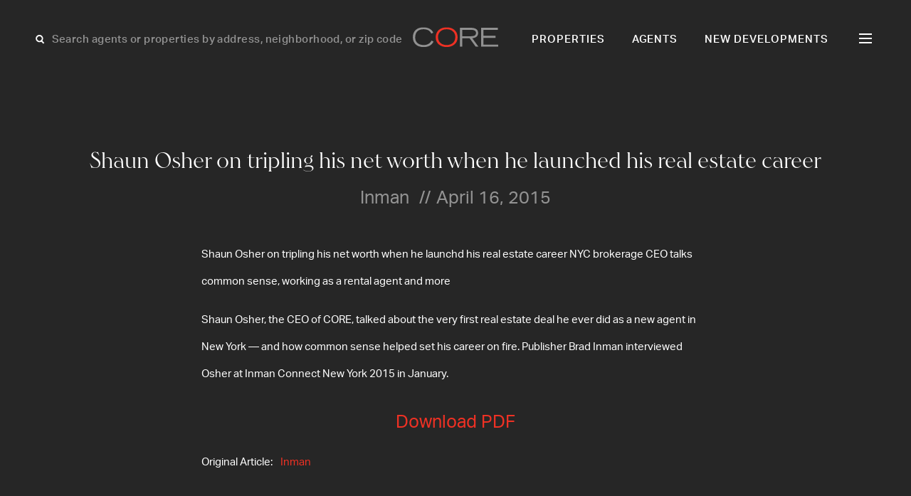

--- FILE ---
content_type: text/html; charset=UTF-8
request_url: https://corenyc.com/press/shaun-osher-on-tripling-his-net-worth-when-he-launched-his-real-estate-career/
body_size: 10174
content:
<!doctype html>
<html lang="en-US">

<head>
    <meta charset="UTF-8">
    <meta name="viewport" content="width=device-width, initial-scale=1">
    <!-- Google Tag Manager -->
    <script>
        (function(w, d, s, l, i) {
            w[l] = w[l] || [];
            w[l].push({
                'gtm.start': new Date().getTime(),
                event: 'gtm.js'
            });
            var f = d.getElementsByTagName(s)[0],
                j = d.createElement(s),
                dl = l != 'dataLayer' ? '&l=' + l : '';
            j.async = true;
            j.src =
                'https://www.googletagmanager.com/gtm.js?id=' + i + dl;
            f.parentNode.insertBefore(j, f);
        })(window, document, 'script', 'dataLayer', 'GTM-KJH4WMG');
    </script>
    <!-- End Google Tag Manager -->
    <link rel="stylesheet" href="https://use.typekit.net/mbi2vbo.css">
    <!-- Userway Accessibility Widget -->

        
    <!-- <link rel="preload" as="font" href="/public/ed2847b105c592ed29e1.woff2" type="font/woff2" crossorigin="crossorigin"> -->
    
    <meta name='robots' content='index, follow, max-image-preview:large, max-snippet:-1, max-video-preview:-1' />
<script type="text/javascript">wpl_baseUrl="https://corenyc.com/";wpl_baseName="real-estate-listing-realtyna-wpl-pro";</script>
	<!-- This site is optimized with the Yoast SEO plugin v26.7 - https://yoast.com/wordpress/plugins/seo/ -->
	<title>Shaun Osher on tripling his net worth when he launched his real estate career - Core Real Estate</title>
	<link rel="canonical" href="https://corenyc.com/press/shaun-osher-on-tripling-his-net-worth-when-he-launched-his-real-estate-career/" />
	<meta property="og:locale" content="en_US" />
	<meta property="og:type" content="article" />
	<meta property="og:title" content="Shaun Osher on tripling his net worth when he launched his real estate career - Core Real Estate" />
	<meta property="og:description" content="Shaun Osher on tripling his net worth when he launchd his real estate career NYC brokerage CEO talks common sense, working as a rental agent and more &#013; Shaun Osher, the CEO of CORE, talked about the very first real estate deal he ever did as a new agent in New York &mdash; and how [&hellip;]" />
	<meta property="og:url" content="https://corenyc.com/press/shaun-osher-on-tripling-his-net-worth-when-he-launched-his-real-estate-career/" />
	<meta property="og:site_name" content="Core Real Estate" />
	<meta property="article:publisher" content="https://www.facebook.com/corerealestatenyc/" />
	<meta property="article:published_time" content="2015-04-16T00:00:00+00:00" />
	<meta property="og:image" content="https://corenyc.com/wp-content/uploads/2023/12/logo-core-1200x630-1.png" />
	<meta property="og:image:width" content="1200" />
	<meta property="og:image:height" content="630" />
	<meta property="og:image:type" content="image/png" />
	<meta name="author" content="cayennedev" />
	<meta name="twitter:card" content="summary_large_image" />
	<meta name="twitter:creator" content="@coregroup_re" />
	<meta name="twitter:site" content="@coregroup_re" />
	<meta name="twitter:label1" content="Written by" />
	<meta name="twitter:data1" content="cayennedev" />
	<script type="application/ld+json" class="yoast-schema-graph">{"@context":"https://schema.org","@graph":[{"@type":"Article","@id":"https://corenyc.com/press/shaun-osher-on-tripling-his-net-worth-when-he-launched-his-real-estate-career/#article","isPartOf":{"@id":"https://corenyc.com/press/shaun-osher-on-tripling-his-net-worth-when-he-launched-his-real-estate-career/"},"author":{"name":"cayennedev","@id":"https://corenyc.com/#/schema/person/c22deb72219bb2ba390c8427eb9b4828"},"headline":"Shaun Osher on tripling his net worth when he launched his real estate career","datePublished":"2015-04-16T00:00:00+00:00","mainEntityOfPage":{"@id":"https://corenyc.com/press/shaun-osher-on-tripling-his-net-worth-when-he-launched-his-real-estate-career/"},"wordCount":88,"publisher":{"@id":"https://corenyc.com/#organization"},"articleSection":["Inman"],"inLanguage":"en-US"},{"@type":"WebPage","@id":"https://corenyc.com/press/shaun-osher-on-tripling-his-net-worth-when-he-launched-his-real-estate-career/","url":"https://corenyc.com/press/shaun-osher-on-tripling-his-net-worth-when-he-launched-his-real-estate-career/","name":"Shaun Osher on tripling his net worth when he launched his real estate career - Core Real Estate","isPartOf":{"@id":"https://corenyc.com/#website"},"datePublished":"2015-04-16T00:00:00+00:00","breadcrumb":{"@id":"https://corenyc.com/press/shaun-osher-on-tripling-his-net-worth-when-he-launched-his-real-estate-career/#breadcrumb"},"inLanguage":"en-US","potentialAction":[{"@type":"ReadAction","target":["https://corenyc.com/press/shaun-osher-on-tripling-his-net-worth-when-he-launched-his-real-estate-career/"]}]},{"@type":"BreadcrumbList","@id":"https://corenyc.com/press/shaun-osher-on-tripling-his-net-worth-when-he-launched-his-real-estate-career/#breadcrumb","itemListElement":[{"@type":"ListItem","position":1,"name":"Home","item":"https://corenyc.com/"},{"@type":"ListItem","position":2,"name":"Shaun Osher on tripling his net worth when he launched his real estate career"}]},{"@type":"WebSite","@id":"https://corenyc.com/#website","url":"https://corenyc.com/","name":"CORE Real Estate","description":"New York City luxury real estate &amp; apartments for sale.","publisher":{"@id":"https://corenyc.com/#organization"},"alternateName":"CoreNYC","potentialAction":[{"@type":"SearchAction","target":{"@type":"EntryPoint","urlTemplate":"https://corenyc.com/?s={search_term_string}"},"query-input":{"@type":"PropertyValueSpecification","valueRequired":true,"valueName":"search_term_string"}}],"inLanguage":"en-US"},{"@type":"Organization","@id":"https://corenyc.com/#organization","name":"Core Real Estate","alternateName":"CoreNYC","url":"https://corenyc.com/","logo":{"@type":"ImageObject","inLanguage":"en-US","@id":"https://corenyc.com/#/schema/logo/image/","url":"https://corenyc.com/wp-content/uploads/2023/12/core-logo-423x423-1.png","contentUrl":"https://corenyc.com/wp-content/uploads/2023/12/core-logo-423x423-1.png","width":423,"height":423,"caption":"Core Real Estate"},"image":{"@id":"https://corenyc.com/#/schema/logo/image/"},"sameAs":["https://www.facebook.com/corerealestatenyc/","https://x.com/coregroup_re","https://www.linkedin.com/company/corerealestate/","https://www.instagram.com/coregrouprealestate/?hl=en"]},{"@type":"Person","@id":"https://corenyc.com/#/schema/person/c22deb72219bb2ba390c8427eb9b4828","name":"cayennedev","sameAs":["http://localhost/corenyc"]}]}</script>
	<!-- / Yoast SEO plugin. -->


<link rel='dns-prefetch' href='//www.google.com' />
<style id='wp-img-auto-sizes-contain-inline-css'>
img:is([sizes=auto i],[sizes^="auto," i]){contain-intrinsic-size:3000px 1500px}
/*# sourceURL=wp-img-auto-sizes-contain-inline-css */
</style>

<link rel='stylesheet' id='style-header-css' href='https://corenyc.com/wp-content/themes/CoreNYC/public/header.css?ver=1763747574' media='all' />
<link rel='stylesheet' id='style-footer-css' href='https://corenyc.com/wp-content/themes/CoreNYC/public/footer.css?ver=1763747574' media='all' />
<link rel='stylesheet' id='style-post-css' href='https://corenyc.com/wp-content/themes/CoreNYC/public/post.css?ver=1763747574' media='all' />
<style id='classic-theme-styles-inline-css'>
/*! This file is auto-generated */
.wp-block-button__link{color:#fff;background-color:#32373c;border-radius:9999px;box-shadow:none;text-decoration:none;padding:calc(.667em + 2px) calc(1.333em + 2px);font-size:1.125em}.wp-block-file__button{background:#32373c;color:#fff;text-decoration:none}
/*# sourceURL=/wp-includes/css/classic-themes.min.css */
</style>
<script src="https://corenyc.com/wp-includes/js/jquery/jquery.min.js?ver=3.7.1" id="jquery-core-js"></script>
<script type="text/javascript">
var ajaxurl = "https://corenyc.com/wp-admin/admin-ajax.php";
</script><style type="text/css">.wpl-garnet-search-section .jc-properties-search .wpl_search_field_container .wpl-garnet-fields-dropdown .wpl-garnet-dropdown .wpl_search_field_container {
  width: 29%;
}

.gr-search-sidebar-section .wpl-garnet-search-section.gr-active {
  max-width: 700px !important;
  height: 100%;
  top: 0;
  right: -700px;
}

.gr-search-sidebar-section .wpl-garnet-search-section .gr-actions {
  max-width: 690px;
}

.gr-search-sidebar-section .wpl-garnet-search-section .wpl_search_field_container.more_search_option_garnet .wpl-garnet-fields-dropdown .wpl-garnet-dropdown label,
.gr-search-sidebar-section .wpl-garnet-search-section .wpl_search_field_container.more_search_option_garnet .wpl-garnet-fields-dropdown .wpl-garnet-dropdown .jquery-checkbox {
  color: white;
}

.gr-search-sidebar-section .wpl-garnet-search-section .wpl_search_field_container .wpl-garnet-fields-dropdown .wpl-garnet-dropdown .wpl-garnet-type {
  width: 31%;
}

.gr-search-sidebar-section .wpl-garnet-search-section .jc-properties-search .wpl_search_field_container {
  width: 100%;
}

.wpl-garnet-template-wp .wpl_property_listing_list_view_container .wpl_property_listing_listings_container .wpl-column .wpl_prp_cont .wpl_prp_top:hover .wpl-listing-tags-wp {
  opacity: 1;
  visibility: visible;
}

.wpl_prp_top_boxes {
  width: 97%;
}

.wpl-el-property-listing .wpl-el-property figure .wpl-el-overlay {
  z-index: 9;
}


@media(min-width:1920px) and (max-width:2048px) {
  .elementor-4312 .elementor-element.elementor-element-baa87d4 > .elementor-widget-container {
    margin: -230px 0px 0px -50px!important;
  }
}
@media(min-width:2049px)  {
  .elementor-4312 .elementor-element.elementor-element-baa87d4 > .elementor-widget-container {
    margin: -230px 0px 0px -247px!important;
  }
}


@media(min-width:480px) and (max-width:1400px) {
  .elementor-4340 .elementor-element.elementor-element-20c2d702 {
    padding: 85px 20px 0px 20px !important;
  }

  #contact-us-section img.attachment-large.size-large.wp-image-5775 {
    width: 135px;
  }

  #contact-us-section .elementor-widget-wrap {
    padding: 5px;
  }
}
@media(min-width:800px) and (max-width:1919px) {
  .elementor-4340 .elementor-element.elementor-element-15a6af5c > .elementor-widget-container {
    margin: 10px 0px 0px 0px !important;
  }
}

@media (min-width: 1920px){
  .#contact-us-section .elementor-element.elementor-element-20c2d702 {
    padding: 20px 20px 0px 20px !important;
  }
  #contact-us-section h1 {
    font-size: 50px;
    margin-bottom: 20px;
  }
  #contact-us-section img.attachment-large.size-large.wp-image-5775 {
    width: 307px;
    margin-top: 10px;
    margin-bottom: 10px !important;
  }
  #contact-us-section .elementor-element.elementor-element-15a6af5c .elementor-heading-title{
    font-size: 18px;
  }

  #contact-us-section  .elementor-element.elementor-element-ed3777e p {
    margin-bottom: 0 !important;
    margin-top: 60px !important;
  }
}

.elementor-2617 .elementor-element.elementor-element-36f19a6 .wpl-el-u1-contact-agent-section form button:hover::before {
    color: red !important;
  
}

.elementor-2617 .elementor-element.elementor-element-36f19a6 .wpl-el-u1-contact-agent-section form button::before,
.subscribe-button .elementor-button-icon{
  transition: all .3s;
}
.elementor-2617 .elementor-element.elementor-element-36f19a6 .wpl-el-u1-contact-agent-section form button::after ,
.subscribe-button .elementor-button .elementor-button-icon{
    transition: all .3s;
    display: inline-block;
  transform: translateX(0);
}
.elementor-2617 .elementor-element.elementor-element-36f19a6 .wpl-el-u1-contact-agent-section form button:hover::after ,
.subscribe-button .elementor-button:hover .elementor-button-icon{
  transform: translateX(10px);
}

.subscribe-button .elementor-button:hover .elementor-button-icon svg * {
    stroke: #BE3737;
}
 svg * {
    transition: all .3s;
 }

/**-----------Gravity-Form------------**/
.gform_wrapper.gravity-theme .gfield_required ,p.gform_required_legend{
    display: none;
}

.gform_wrapper.gravity-theme .gfield input, .gform_wrapper.gravity-theme .gfield select {
    max-width: 100%;
    background: transparent;
    border: 0;
    border-bottom: 1px solid rgba(255, 255, 255, 0.10);
    color: #fff;
  border-radius: 0;
    font-size: 18px !important;
    line-height:  34.92px;
}

.gform_wrapper.gravity-theme .gfield input::placeholder {
    color: #fff;
}

.gform_wrapper.gravity-theme .gfield_label {
    font-size: 16px;
    font-weight: 400;
    color: rgba(255, 255, 255, 0.50);
    margin-bottom: 15px;

}

.gform_wrapper.gravity-theme #field_submit, .gform_wrapper.gravity-theme .gform_footer {
    flex-direction: row-reverse;
}

.gform_button {
    background: transparent !important;
    color: #fff !important;
   transition: all .3s;
}

.gform_button:hover {
  color: #BE3737 !important;
}
.gform_wrapper.gravity-theme .gfield_validation_message, .gform_wrapper.gravity-theme .validation_message {
    background: #262626;
}

.gform_wrapper.gravity-theme .gfield_error [aria-invalid=true] {
    border: unset;
}

div#gform_confirmation_message_1 {
    text-align: center;
    color: #fff;
    font-size: 25px;
}</style><link rel="icon" href="https://corenyc.com/wp-content/uploads/2023/12/favicon-32x32-1.png" sizes="32x32" />
<link rel="icon" href="https://corenyc.com/wp-content/uploads/2023/12/favicon-32x32-1.png" sizes="192x192" />
<link rel="apple-touch-icon" href="https://corenyc.com/wp-content/uploads/2023/12/favicon-32x32-1.png" />
<meta name="msapplication-TileImage" content="https://corenyc.com/wp-content/uploads/2023/12/favicon-32x32-1.png" />

<link rel="canonical" href="https://corenyc.com/press/shaun-osher-on-tripling-his-net-worth-when-he-launched-his-real-estate-career/" /><style id='global-styles-inline-css'>
:root{--wp--preset--aspect-ratio--square: 1;--wp--preset--aspect-ratio--4-3: 4/3;--wp--preset--aspect-ratio--3-4: 3/4;--wp--preset--aspect-ratio--3-2: 3/2;--wp--preset--aspect-ratio--2-3: 2/3;--wp--preset--aspect-ratio--16-9: 16/9;--wp--preset--aspect-ratio--9-16: 9/16;--wp--preset--color--black: #000000;--wp--preset--color--cyan-bluish-gray: #abb8c3;--wp--preset--color--white: #ffffff;--wp--preset--color--pale-pink: #f78da7;--wp--preset--color--vivid-red: #cf2e2e;--wp--preset--color--luminous-vivid-orange: #ff6900;--wp--preset--color--luminous-vivid-amber: #fcb900;--wp--preset--color--light-green-cyan: #7bdcb5;--wp--preset--color--vivid-green-cyan: #00d084;--wp--preset--color--pale-cyan-blue: #8ed1fc;--wp--preset--color--vivid-cyan-blue: #0693e3;--wp--preset--color--vivid-purple: #9b51e0;--wp--preset--gradient--vivid-cyan-blue-to-vivid-purple: linear-gradient(135deg,rgb(6,147,227) 0%,rgb(155,81,224) 100%);--wp--preset--gradient--light-green-cyan-to-vivid-green-cyan: linear-gradient(135deg,rgb(122,220,180) 0%,rgb(0,208,130) 100%);--wp--preset--gradient--luminous-vivid-amber-to-luminous-vivid-orange: linear-gradient(135deg,rgb(252,185,0) 0%,rgb(255,105,0) 100%);--wp--preset--gradient--luminous-vivid-orange-to-vivid-red: linear-gradient(135deg,rgb(255,105,0) 0%,rgb(207,46,46) 100%);--wp--preset--gradient--very-light-gray-to-cyan-bluish-gray: linear-gradient(135deg,rgb(238,238,238) 0%,rgb(169,184,195) 100%);--wp--preset--gradient--cool-to-warm-spectrum: linear-gradient(135deg,rgb(74,234,220) 0%,rgb(151,120,209) 20%,rgb(207,42,186) 40%,rgb(238,44,130) 60%,rgb(251,105,98) 80%,rgb(254,248,76) 100%);--wp--preset--gradient--blush-light-purple: linear-gradient(135deg,rgb(255,206,236) 0%,rgb(152,150,240) 100%);--wp--preset--gradient--blush-bordeaux: linear-gradient(135deg,rgb(254,205,165) 0%,rgb(254,45,45) 50%,rgb(107,0,62) 100%);--wp--preset--gradient--luminous-dusk: linear-gradient(135deg,rgb(255,203,112) 0%,rgb(199,81,192) 50%,rgb(65,88,208) 100%);--wp--preset--gradient--pale-ocean: linear-gradient(135deg,rgb(255,245,203) 0%,rgb(182,227,212) 50%,rgb(51,167,181) 100%);--wp--preset--gradient--electric-grass: linear-gradient(135deg,rgb(202,248,128) 0%,rgb(113,206,126) 100%);--wp--preset--gradient--midnight: linear-gradient(135deg,rgb(2,3,129) 0%,rgb(40,116,252) 100%);--wp--preset--font-size--small: 13px;--wp--preset--font-size--medium: 20px;--wp--preset--font-size--large: 36px;--wp--preset--font-size--x-large: 42px;--wp--preset--spacing--20: 0.44rem;--wp--preset--spacing--30: 0.67rem;--wp--preset--spacing--40: 1rem;--wp--preset--spacing--50: 1.5rem;--wp--preset--spacing--60: 2.25rem;--wp--preset--spacing--70: 3.38rem;--wp--preset--spacing--80: 5.06rem;--wp--preset--shadow--natural: 6px 6px 9px rgba(0, 0, 0, 0.2);--wp--preset--shadow--deep: 12px 12px 50px rgba(0, 0, 0, 0.4);--wp--preset--shadow--sharp: 6px 6px 0px rgba(0, 0, 0, 0.2);--wp--preset--shadow--outlined: 6px 6px 0px -3px rgb(255, 255, 255), 6px 6px rgb(0, 0, 0);--wp--preset--shadow--crisp: 6px 6px 0px rgb(0, 0, 0);}:where(.is-layout-flex){gap: 0.5em;}:where(.is-layout-grid){gap: 0.5em;}body .is-layout-flex{display: flex;}.is-layout-flex{flex-wrap: wrap;align-items: center;}.is-layout-flex > :is(*, div){margin: 0;}body .is-layout-grid{display: grid;}.is-layout-grid > :is(*, div){margin: 0;}:where(.wp-block-columns.is-layout-flex){gap: 2em;}:where(.wp-block-columns.is-layout-grid){gap: 2em;}:where(.wp-block-post-template.is-layout-flex){gap: 1.25em;}:where(.wp-block-post-template.is-layout-grid){gap: 1.25em;}.has-black-color{color: var(--wp--preset--color--black) !important;}.has-cyan-bluish-gray-color{color: var(--wp--preset--color--cyan-bluish-gray) !important;}.has-white-color{color: var(--wp--preset--color--white) !important;}.has-pale-pink-color{color: var(--wp--preset--color--pale-pink) !important;}.has-vivid-red-color{color: var(--wp--preset--color--vivid-red) !important;}.has-luminous-vivid-orange-color{color: var(--wp--preset--color--luminous-vivid-orange) !important;}.has-luminous-vivid-amber-color{color: var(--wp--preset--color--luminous-vivid-amber) !important;}.has-light-green-cyan-color{color: var(--wp--preset--color--light-green-cyan) !important;}.has-vivid-green-cyan-color{color: var(--wp--preset--color--vivid-green-cyan) !important;}.has-pale-cyan-blue-color{color: var(--wp--preset--color--pale-cyan-blue) !important;}.has-vivid-cyan-blue-color{color: var(--wp--preset--color--vivid-cyan-blue) !important;}.has-vivid-purple-color{color: var(--wp--preset--color--vivid-purple) !important;}.has-black-background-color{background-color: var(--wp--preset--color--black) !important;}.has-cyan-bluish-gray-background-color{background-color: var(--wp--preset--color--cyan-bluish-gray) !important;}.has-white-background-color{background-color: var(--wp--preset--color--white) !important;}.has-pale-pink-background-color{background-color: var(--wp--preset--color--pale-pink) !important;}.has-vivid-red-background-color{background-color: var(--wp--preset--color--vivid-red) !important;}.has-luminous-vivid-orange-background-color{background-color: var(--wp--preset--color--luminous-vivid-orange) !important;}.has-luminous-vivid-amber-background-color{background-color: var(--wp--preset--color--luminous-vivid-amber) !important;}.has-light-green-cyan-background-color{background-color: var(--wp--preset--color--light-green-cyan) !important;}.has-vivid-green-cyan-background-color{background-color: var(--wp--preset--color--vivid-green-cyan) !important;}.has-pale-cyan-blue-background-color{background-color: var(--wp--preset--color--pale-cyan-blue) !important;}.has-vivid-cyan-blue-background-color{background-color: var(--wp--preset--color--vivid-cyan-blue) !important;}.has-vivid-purple-background-color{background-color: var(--wp--preset--color--vivid-purple) !important;}.has-black-border-color{border-color: var(--wp--preset--color--black) !important;}.has-cyan-bluish-gray-border-color{border-color: var(--wp--preset--color--cyan-bluish-gray) !important;}.has-white-border-color{border-color: var(--wp--preset--color--white) !important;}.has-pale-pink-border-color{border-color: var(--wp--preset--color--pale-pink) !important;}.has-vivid-red-border-color{border-color: var(--wp--preset--color--vivid-red) !important;}.has-luminous-vivid-orange-border-color{border-color: var(--wp--preset--color--luminous-vivid-orange) !important;}.has-luminous-vivid-amber-border-color{border-color: var(--wp--preset--color--luminous-vivid-amber) !important;}.has-light-green-cyan-border-color{border-color: var(--wp--preset--color--light-green-cyan) !important;}.has-vivid-green-cyan-border-color{border-color: var(--wp--preset--color--vivid-green-cyan) !important;}.has-pale-cyan-blue-border-color{border-color: var(--wp--preset--color--pale-cyan-blue) !important;}.has-vivid-cyan-blue-border-color{border-color: var(--wp--preset--color--vivid-cyan-blue) !important;}.has-vivid-purple-border-color{border-color: var(--wp--preset--color--vivid-purple) !important;}.has-vivid-cyan-blue-to-vivid-purple-gradient-background{background: var(--wp--preset--gradient--vivid-cyan-blue-to-vivid-purple) !important;}.has-light-green-cyan-to-vivid-green-cyan-gradient-background{background: var(--wp--preset--gradient--light-green-cyan-to-vivid-green-cyan) !important;}.has-luminous-vivid-amber-to-luminous-vivid-orange-gradient-background{background: var(--wp--preset--gradient--luminous-vivid-amber-to-luminous-vivid-orange) !important;}.has-luminous-vivid-orange-to-vivid-red-gradient-background{background: var(--wp--preset--gradient--luminous-vivid-orange-to-vivid-red) !important;}.has-very-light-gray-to-cyan-bluish-gray-gradient-background{background: var(--wp--preset--gradient--very-light-gray-to-cyan-bluish-gray) !important;}.has-cool-to-warm-spectrum-gradient-background{background: var(--wp--preset--gradient--cool-to-warm-spectrum) !important;}.has-blush-light-purple-gradient-background{background: var(--wp--preset--gradient--blush-light-purple) !important;}.has-blush-bordeaux-gradient-background{background: var(--wp--preset--gradient--blush-bordeaux) !important;}.has-luminous-dusk-gradient-background{background: var(--wp--preset--gradient--luminous-dusk) !important;}.has-pale-ocean-gradient-background{background: var(--wp--preset--gradient--pale-ocean) !important;}.has-electric-grass-gradient-background{background: var(--wp--preset--gradient--electric-grass) !important;}.has-midnight-gradient-background{background: var(--wp--preset--gradient--midnight) !important;}.has-small-font-size{font-size: var(--wp--preset--font-size--small) !important;}.has-medium-font-size{font-size: var(--wp--preset--font-size--medium) !important;}.has-large-font-size{font-size: var(--wp--preset--font-size--large) !important;}.has-x-large-font-size{font-size: var(--wp--preset--font-size--x-large) !important;}
/*# sourceURL=global-styles-inline-css */
</style>
</head>

<body class="wp-singular post-template-default single single-post postid-1872 single-format-standard wp-theme-CoreNYC" data-globals="{&quot;ajax_url&quot;:&quot;https://corenyc.com/wp-admin/admin-ajax.php&quot;,&quot;home_url&quot;:&quot;https://corenyc.com/&quot;}">
    <!-- Google Tag Manager (noscript) -->
    <noscript><iframe src="https://www.googletagmanager.com/ns.html?id=GTM-KJH4WMG"
            height="0" width="0" style="display:none;visibility:hidden"></iframe></noscript>
    <!-- End Google Tag Manager (noscript) -->
    <a class="skip-link" href="#main">Skip to content</a>

    <header class="header | js-header">
    <div class="header__search | js-header-search">
        <svg width="18" height="19" viewBox="0 0 18 19" fill="none" xmlns="http://www.w3.org/2000/svg">
<g id="Group 4">
<circle id="Ellipse 3" cx="7.36423" cy="8.1192" r="4.2073" transform="rotate(-45 7.36423 8.1192)" stroke="white" stroke-width="2"/>
<line id="Line 4" x1="9.91243" y1="11.0942" x2="13.5945" y2="14.7763" stroke="white" stroke-width="2"/>
</g>
</svg>
        <input class="grotesk-15-500-btn | js-search-input" placeholder="Search agents or properties by address, neighborhood, or zip code">
        <ul class="header__search-list | js-search-list">
        </ul>
    </div>
    <a class="header__logo" href="https://corenyc.com/">
        <svg width="121" height="28" viewBox="0 0 121 28" fill="none" xmlns="http://www.w3.org/2000/svg">
<path d="M29.2611 20.3308C26.4301 25.8239 21.518 28 15.0848 28C4.83812 27.9894 0 21.852 0 14.1828C0 5.09813 6.14801 0.26001 15.0531 0.26001C20.7258 0.26001 26.504 2.43611 28.8703 7.82354L26.1026 9.09117C24.254 4.77066 20.1448 2.94316 15.0848 2.94316C7.52127 2.95372 3.27471 7.0524 3.27471 14.5842C3.27471 20.6583 7.38395 25.1584 15.3806 25.1584C20.6096 25.1584 24.254 22.9823 26.4301 18.947L29.2611 20.3308Z" fill="#919191"/>
<path d="M47.8004 25.1584C54.2337 25.1584 60.0119 21.7463 60.0119 13.7075C60.0119 7.82354 55.4696 2.94316 47.8004 2.94316C40.1313 2.94316 35.5889 7.81297 35.5889 13.7075C35.5889 21.7463 41.2933 25.1584 47.8004 25.1584ZM47.8004 0.26001C56.7795 0.26001 63.2866 5.48899 63.2866 14.2885C63.2866 23.6689 55.4379 27.9894 47.8004 27.9894C40.163 27.9894 32.3142 23.6689 32.3142 14.2885C32.3142 5.48899 38.8214 0.26001 47.8004 0.26001Z" fill="#EE3124"/>
<path d="M69.8678 12.799H81.213C85.8293 12.799 89.2836 12.144 89.2836 8.25661C89.2836 4.36921 85.8293 3.74596 81.213 3.74596H69.8678V12.799ZM66.667 0.914917H81.9314C86.1462 0.914917 92.3259 1.82339 92.3259 8.29887C92.3259 13.8236 87.2026 15.4187 84.0018 15.5666L92.7274 27.345H88.766L80.2623 15.6406H69.8678V27.345H66.667V0.914917Z" fill="#919191"/>
<path d="M96.6462 0.914917H120.203V3.74596H99.847V12.1863H116.865V15.0173H99.847V24.5034H120.636V27.3344H96.6462V0.914917Z" fill="#919191"/>
</svg>
    </a>
    <nav class="navigation grotesk-15-500-nav | js-navigation-hide">
        <ul id="menu-primary" class="primary-menu"><li id="menu-item-27" class="menu-item menu-item-type-post_type menu-item-object-page menu-item-27"><a href="https://corenyc.com/properties/">Properties</a></li>
<li id="menu-item-26" class="menu-item menu-item-type-post_type menu-item-object-page menu-item-26"><a href="https://corenyc.com/agents/">Agents</a></li>
<li id="menu-item-25" class="menu-item menu-item-type-post_type menu-item-object-page menu-item-25"><a href="https://corenyc.com/new-developments/">New Developments</a></li>
</ul>        <div class="h | js-hamburger">
            <div class="h__l h__l--1">
                <div class="h__l-in h__l-in--1"></div>
            </div>
            <div class="h__l h__l--2">
                <div class="h__l-in h__l-in--2"></div>
            </div>
            <div class="h__l h__l--3">
                <div class="h__l-in h__l-in--3"></div>
            </div>
            <div class="h__l h__l--c1">
                <div class="h__l-in h__l-in--c1"></div>
            </div>
            <div class="h__l h__l--c2">
                <div class="h__l-in h__l-in--c2"></div>
            </div>
        </div>
    </nav>
    <div class="navigation-second grotesk-18-500-nav | js-navigation">
        <div class="header__search-hamburger">
            <svg width="18" height="19" viewBox="0 0 18 19" fill="none" xmlns="http://www.w3.org/2000/svg">
<g id="Group 4">
<circle id="Ellipse 3" cx="7.36423" cy="8.1192" r="4.2073" transform="rotate(-45 7.36423 8.1192)" stroke="white" stroke-width="2"/>
<line id="Line 4" x1="9.91243" y1="11.0942" x2="13.5945" y2="14.7763" stroke="white" stroke-width="2"/>
</g>
</svg>
            <input class="grotesk-15-500-btn | js-search-input-hamburger" placeholder="Search agents or properties">
            <ul class="header__search-hamburger--list | js-search-list-hamburger">
            </ul>
        </div>
        <ul id="menu-hamburger" class="hamburger-menu"><li id="menu-item-35" class="menu-item menu-item-type-post_type menu-item-object-page menu-item-35"><a href="https://corenyc.com/properties/">Properties</a></li>
<li id="menu-item-30" class="menu-item menu-item-type-post_type menu-item-object-page menu-item-30"><a href="https://corenyc.com/agents/">Agents</a></li>
<li id="menu-item-34" class="menu-item menu-item-type-post_type menu-item-object-page menu-item-34"><a href="https://corenyc.com/new-developments/">New Developments</a></li>
<li id="menu-item-32" class="menu-item menu-item-type-post_type menu-item-object-page menu-item-32"><a href="https://corenyc.com/films/">Films</a></li>
<li id="menu-item-36" class="menu-item menu-item-type-post_type menu-item-object-page menu-item-36"><a href="https://corenyc.com/resources/">Resources</a></li>
<li id="menu-item-37" class="menu-item menu-item-type-post_type menu-item-object-page menu-item-37"><a href="https://corenyc.com/subscribe/">Subscribe</a></li>
<li id="menu-item-134" class="menu-item menu-item-type-post_type menu-item-object-page menu-item-134"><a href="https://corenyc.com/press/">Press</a></li>
<li id="menu-item-31" class="menu-item menu-item-type-post_type menu-item-object-page menu-item-31"><a href="https://corenyc.com/contact/">Contact</a></li>
</ul>    </div>
</header>
    <main id="main" class="main"><section class="post">
    <div class="post__title">
        <h1 class="hernandez-30-400">
            Shaun Osher on tripling his net worth when he launched his real estate career        </h1>
        <p class="grotesk-25-400">
            <span>Inman</span>
            <span class="delimiter">//</span><span>April 16, 2015</span>
        </p>
    </div>
    <div class="post__content grotesk-15-400-39">
        <p>Shaun Osher on tripling his net worth when he launchd his real estate career NYC brokerage CEO talks common sense, working as a rental agent and more</p>
<p>&#13;</p>
<p>Shaun Osher, the CEO of CORE, talked about the very first real estate deal he ever did as a new agent in New York &mdash; and how common sense helped set his career on fire. Publisher Brad Inman interviewed Osher at Inman Connect New York 2015 in January.</p>
    </div>
            <div class="post__pdf">
            <a class="grotesk-25-400" target="_blank" href="https://corenyc.com/wp-content/uploads/2023/12/inman-april-16-shaun-osher-3359-1.pdf">
                Download PDF            </a>
        </div>
                <p class="post__original grotesk-15-400">
            Original Article:            <a target="_blank" href="https://www.inman.com/2015/04/16/shaun-osher-on-tripling-his-net-worth-when-he-launched-his-real-estate-career/">
                Inman            </a>
        </p>
    </section>
</main>

<footer class="footer">
        <div class="footer__images">
                    <a href="http://www.leveragere.com/" target="_blank">
                        <img src="https://corenyc.com/wp-content/uploads/2023/09/leverage.png" srcset="https://corenyc.com/wp-content/uploads/2023/09/leverage.png 150w, https://corenyc.com/wp-content/uploads/2023/09/leverage.png 300w, https://corenyc.com/wp-content/uploads/2023/09/leverage.png 480w, https://corenyc.com/wp-content/uploads/2023/09/leverage.png 720w, https://corenyc.com/wp-content/uploads/2023/09/leverage.png 1080w, https://corenyc.com/wp-content/uploads/2023/09/leverage.png 1600w" sizes="(max-width: 765px) 100vw, 50vw" class="" alt="" width="480" height="139" loading="lazy">
            </a>
                    </div>
    <div class="footer__copyright grotesk-14-300">
        <div class="footer__copyright-housing">
            <svg width="20px" viewBox="0 0 33 28" version="1.1" xmlns="http://www.w3.org/2000/svg" xmlns:xlink="http://www.w3.org/1999/xlink">
            <defs></defs>
            <g stroke="none" stroke-width="1" fill="none" fill-rule="evenodd">
              <g id="Group-43" fill="#A7A9AC">
                <path d="M27.105753,23.7088073 L5.50245418,23.7088073 C5.50245418,20.2583853 5.48391633,16.8908073 5.53203586,13.5243853 C5.53663745,13.2004587 5.88530677,12.7813578 6.19295618,12.5768807 C9.31388845,10.5005138 12.4400797,8.42979817 15.6221474,6.44526606 C16.0399721,6.18466055 16.9270279,6.1933945 17.3469562,6.45695413 C20.3101195,8.31689908 23.2238486,10.2536514 26.1094422,12.2268807 C26.5563227,12.5324404 27.050008,13.1440734 27.0621036,13.625211 C27.1450637,16.9348624 27.105753,20.2474679 27.105753,23.7088073 Z M0,15.3517064 L1.94450199,15.3517064 L1.94450199,27.9129174 L30.5405139,27.9129174 L30.5405139,15.3517064 L33,15.3517064 L33,10.7462202 C28.9457331,8.12834862 24.8777928,5.53012844 20.8445618,2.88155963 C19.4822271,1.9867156 18.2075857,0.964201835 16.8928446,0 L16.1071554,0 C12.9317928,2.18078899 9.77483665,4.3873945 6.57488845,6.53311927 C4.41450598,7.98192661 2.19377689,9.34493578 0,10.7462202 L0,15.3517064 Z" id="Fill-1"></path>
                <polygon id="Fill-3" points="10.7367012 21.3530826 21.9056892 21.3530826 21.9056892 16.980844 10.7367012 16.980844"></polygon>
                <polygon id="Fill-5" points="10.6474303 15.9971193 21.8528367 15.9971193 21.8528367 12.0542569 10.6474303 12.0542569"></polygon>
              </g>
            </g>
	        </svg>        </div>
                                <p class="footer__copyright-item">
                © 2026 CORE Group Marketing            </p>
                                                                                <a class="footer__copyright-item" href="https://corenyc.com/disclaimer/" target="">
                        Disclaimer                    </a>
                                                                                <a class="footer__copyright-item" href="/sitemap.xml" target="_blank">
                        Sitemap                    </a>
                                        </div>
            <div class="footer__social">
                                                                <a class="footer__social-item" href="https://www.linkedin.com/company/corerealestate/" target="_blank">
                        <svg xmlns="http://www.w3.org/2000/svg" height="1em" viewBox="0 0 448 512"><!--! Font Awesome Free 6.4.2 by @fontawesome - https://fontawesome.com License - https://fontawesome.com/license (Commercial License) Copyright 2023 Fonticons, Inc. --><path d="M416 32H31.9C14.3 32 0 46.5 0 64.3v383.4C0 465.5 14.3 480 31.9 480H416c17.6 0 32-14.5 32-32.3V64.3c0-17.8-14.4-32.3-32-32.3zM135.4 416H69V202.2h66.5V416zm-33.2-243c-21.3 0-38.5-17.3-38.5-38.5S80.9 96 102.2 96c21.2 0 38.5 17.3 38.5 38.5 0 21.3-17.2 38.5-38.5 38.5zm282.1 243h-66.4V312c0-24.8-.5-56.7-34.5-56.7-34.6 0-39.9 27-39.9 54.9V416h-66.4V202.2h63.7v29.2h.9c8.9-16.8 30.6-34.5 62.9-34.5 67.2 0 79.7 44.3 79.7 101.9V416z"/></svg>                    </a>
                                                                                <a class="footer__social-item" href="https://www.facebook.com/corerealestatenyc/" target="_blank">
                        <svg xmlns="http://www.w3.org/2000/svg" height="1em" viewBox="0 0 320 512"><!--! Font Awesome Free 6.4.2 by @fontawesome - https://fontawesome.com License - https://fontawesome.com/license (Commercial License) Copyright 2023 Fonticons, Inc. --><path d="M279.14 288l14.22-92.66h-88.91v-60.13c0-25.35 12.42-50.06 52.24-50.06h40.42V6.26S260.43 0 225.36 0c-73.22 0-121.08 44.38-121.08 124.72v70.62H22.89V288h81.39v224h100.17V288z"/></svg>                    </a>
                                                                                <a class="footer__social-item" href="https://www.instagram.com/coregrouprealestate/?hl=en" target="_blank">
                        <svg xmlns="http://www.w3.org/2000/svg" height="1em" viewBox="0 0 448 512"><!--! Font Awesome Free 6.4.2 by @fontawesome - https://fontawesome.com License - https://fontawesome.com/license (Commercial License) Copyright 2023 Fonticons, Inc. --><path d="M224.1 141c-63.6 0-114.9 51.3-114.9 114.9s51.3 114.9 114.9 114.9S339 319.5 339 255.9 287.7 141 224.1 141zm0 189.6c-41.1 0-74.7-33.5-74.7-74.7s33.5-74.7 74.7-74.7 74.7 33.5 74.7 74.7-33.6 74.7-74.7 74.7zm146.4-194.3c0 14.9-12 26.8-26.8 26.8-14.9 0-26.8-12-26.8-26.8s12-26.8 26.8-26.8 26.8 12 26.8 26.8zm76.1 27.2c-1.7-35.9-9.9-67.7-36.2-93.9-26.2-26.2-58-34.4-93.9-36.2-37-2.1-147.9-2.1-184.9 0-35.8 1.7-67.6 9.9-93.9 36.1s-34.4 58-36.2 93.9c-2.1 37-2.1 147.9 0 184.9 1.7 35.9 9.9 67.7 36.2 93.9s58 34.4 93.9 36.2c37 2.1 147.9 2.1 184.9 0 35.9-1.7 67.7-9.9 93.9-36.2 26.2-26.2 34.4-58 36.2-93.9 2.1-37 2.1-147.8 0-184.8zM398.8 388c-7.8 19.6-22.9 34.7-42.6 42.6-29.5 11.7-99.5 9-132.1 9s-102.7 2.6-132.1-9c-19.6-7.8-34.7-22.9-42.6-42.6-11.7-29.5-9-99.5-9-132.1s-2.6-102.7 9-132.1c7.8-19.6 22.9-34.7 42.6-42.6 29.5-11.7 99.5-9 132.1-9s102.7-2.6 132.1 9c19.6 7.8 34.7 22.9 42.6 42.6 11.7 29.5 9 99.5 9 132.1s2.7 102.7-9 132.1z"/></svg>                    </a>
                                                                                <a class="footer__social-item" href="https://www.youtube.com/@CORERealEstate" target="_blank">
                        <svg xmlns="http://www.w3.org/2000/svg" height="0.625em" viewBox="0 0 576 512"><!--! Font Awesome Free 6.4.2 by @fontawesome - https://fontawesome.com License - https://fontawesome.com/license (Commercial License) Copyright 2023 Fonticons, Inc. --><path d="M549.655 124.083c-6.281-23.65-24.787-42.276-48.284-48.597C458.781 64 288 64 288 64S117.22 64 74.629 75.486c-23.497 6.322-42.003 24.947-48.284 48.597-11.412 42.867-11.412 132.305-11.412 132.305s0 89.438 11.412 132.305c6.281 23.65 24.787 41.5 48.284 47.821C117.22 448 288 448 288 448s170.78 0 213.371-11.486c23.497-6.321 42.003-24.171 48.284-47.821 11.412-42.867 11.412-132.305 11.412-132.305s0-89.438-11.412-132.305zm-317.51 213.508V175.185l142.739 81.205-142.739 81.201z"/></svg>                    </a>
                                    </div>
    </footer>
<script src="https://kit.fontawesome.com/7747867542.js" crossorigin="anonymous"></script>

<script type="speculationrules">
{"prefetch":[{"source":"document","where":{"and":[{"href_matches":"/*"},{"not":{"href_matches":["/wp-*.php","/wp-admin/*","/wp-content/uploads/*","/wp-content/*","/wp-content/plugins/*","/wp-content/themes/CoreNYC/*","/*\\?(.+)"]}},{"not":{"selector_matches":"a[rel~=\"nofollow\"]"}},{"not":{"selector_matches":".no-prefetch, .no-prefetch a"}}]},"eagerness":"conservative"}]}
</script>
<script src="https://corenyc.com/wp-includes/js/jquery/ui/core.min.js?ver=1.13.3" id="jquery-ui-core-js"></script>
<script src="https://corenyc.com/wp-includes/js/jquery/ui/mouse.min.js?ver=1.13.3" id="jquery-ui-mouse-js"></script>
<script src="https://corenyc.com/wp-includes/js/jquery/ui/sortable.min.js?ver=1.13.3" id="jquery-ui-sortable-js"></script>
<script id="script-js-extra">
var globals = {"ajax_url":"https://corenyc.com/wp-admin/admin-ajax.php"};
//# sourceURL=script-js-extra
</script>
<script src="https://corenyc.com/wp-content/themes/CoreNYC/public/main.js?ver=1763747574" id="script-js"></script>
<script id="gforms_recaptcha_recaptcha-js-extra">
var gforms_recaptcha_recaptcha_strings = {"nonce":"fb7070b1b2","disconnect":"Disconnecting","change_connection_type":"Resetting","spinner":"https://corenyc.com/wp-content/plugins/gravityforms/images/spinner.svg","connection_type":"classic","disable_badge":"1","change_connection_type_title":"Change Connection Type","change_connection_type_message":"Changing the connection type will delete your current settings.  Do you want to proceed?","disconnect_title":"Disconnect","disconnect_message":"Disconnecting from reCAPTCHA will delete your current settings.  Do you want to proceed?","site_key":"6LddEz4oAAAAAORY3HP0OHab8w8eFgzIx_MEujj_"};
//# sourceURL=gforms_recaptcha_recaptcha-js-extra
</script>
<script src="https://www.google.com/recaptcha/api.js?render=6LddEz4oAAAAAORY3HP0OHab8w8eFgzIx_MEujj_&amp;ver=2.1.0" id="gforms_recaptcha_recaptcha-js" defer data-wp-strategy="defer"></script>
<script src="https://corenyc.com/wp-content/plugins/gravityformsrecaptcha/js/frontend.min.js?ver=2.1.0" id="gforms_recaptcha_frontend-js" defer data-wp-strategy="defer"></script>

</body>

</html>

<!-- Page cached by LiteSpeed Cache 7.7 on 2026-01-20 03:02:52 -->

--- FILE ---
content_type: text/html; charset=utf-8
request_url: https://www.google.com/recaptcha/api2/anchor?ar=1&k=6LddEz4oAAAAAORY3HP0OHab8w8eFgzIx_MEujj_&co=aHR0cHM6Ly9jb3JlbnljLmNvbTo0NDM.&hl=en&v=PoyoqOPhxBO7pBk68S4YbpHZ&size=invisible&anchor-ms=20000&execute-ms=30000&cb=ns5wvvqzugxq
body_size: 48892
content:
<!DOCTYPE HTML><html dir="ltr" lang="en"><head><meta http-equiv="Content-Type" content="text/html; charset=UTF-8">
<meta http-equiv="X-UA-Compatible" content="IE=edge">
<title>reCAPTCHA</title>
<style type="text/css">
/* cyrillic-ext */
@font-face {
  font-family: 'Roboto';
  font-style: normal;
  font-weight: 400;
  font-stretch: 100%;
  src: url(//fonts.gstatic.com/s/roboto/v48/KFO7CnqEu92Fr1ME7kSn66aGLdTylUAMa3GUBHMdazTgWw.woff2) format('woff2');
  unicode-range: U+0460-052F, U+1C80-1C8A, U+20B4, U+2DE0-2DFF, U+A640-A69F, U+FE2E-FE2F;
}
/* cyrillic */
@font-face {
  font-family: 'Roboto';
  font-style: normal;
  font-weight: 400;
  font-stretch: 100%;
  src: url(//fonts.gstatic.com/s/roboto/v48/KFO7CnqEu92Fr1ME7kSn66aGLdTylUAMa3iUBHMdazTgWw.woff2) format('woff2');
  unicode-range: U+0301, U+0400-045F, U+0490-0491, U+04B0-04B1, U+2116;
}
/* greek-ext */
@font-face {
  font-family: 'Roboto';
  font-style: normal;
  font-weight: 400;
  font-stretch: 100%;
  src: url(//fonts.gstatic.com/s/roboto/v48/KFO7CnqEu92Fr1ME7kSn66aGLdTylUAMa3CUBHMdazTgWw.woff2) format('woff2');
  unicode-range: U+1F00-1FFF;
}
/* greek */
@font-face {
  font-family: 'Roboto';
  font-style: normal;
  font-weight: 400;
  font-stretch: 100%;
  src: url(//fonts.gstatic.com/s/roboto/v48/KFO7CnqEu92Fr1ME7kSn66aGLdTylUAMa3-UBHMdazTgWw.woff2) format('woff2');
  unicode-range: U+0370-0377, U+037A-037F, U+0384-038A, U+038C, U+038E-03A1, U+03A3-03FF;
}
/* math */
@font-face {
  font-family: 'Roboto';
  font-style: normal;
  font-weight: 400;
  font-stretch: 100%;
  src: url(//fonts.gstatic.com/s/roboto/v48/KFO7CnqEu92Fr1ME7kSn66aGLdTylUAMawCUBHMdazTgWw.woff2) format('woff2');
  unicode-range: U+0302-0303, U+0305, U+0307-0308, U+0310, U+0312, U+0315, U+031A, U+0326-0327, U+032C, U+032F-0330, U+0332-0333, U+0338, U+033A, U+0346, U+034D, U+0391-03A1, U+03A3-03A9, U+03B1-03C9, U+03D1, U+03D5-03D6, U+03F0-03F1, U+03F4-03F5, U+2016-2017, U+2034-2038, U+203C, U+2040, U+2043, U+2047, U+2050, U+2057, U+205F, U+2070-2071, U+2074-208E, U+2090-209C, U+20D0-20DC, U+20E1, U+20E5-20EF, U+2100-2112, U+2114-2115, U+2117-2121, U+2123-214F, U+2190, U+2192, U+2194-21AE, U+21B0-21E5, U+21F1-21F2, U+21F4-2211, U+2213-2214, U+2216-22FF, U+2308-230B, U+2310, U+2319, U+231C-2321, U+2336-237A, U+237C, U+2395, U+239B-23B7, U+23D0, U+23DC-23E1, U+2474-2475, U+25AF, U+25B3, U+25B7, U+25BD, U+25C1, U+25CA, U+25CC, U+25FB, U+266D-266F, U+27C0-27FF, U+2900-2AFF, U+2B0E-2B11, U+2B30-2B4C, U+2BFE, U+3030, U+FF5B, U+FF5D, U+1D400-1D7FF, U+1EE00-1EEFF;
}
/* symbols */
@font-face {
  font-family: 'Roboto';
  font-style: normal;
  font-weight: 400;
  font-stretch: 100%;
  src: url(//fonts.gstatic.com/s/roboto/v48/KFO7CnqEu92Fr1ME7kSn66aGLdTylUAMaxKUBHMdazTgWw.woff2) format('woff2');
  unicode-range: U+0001-000C, U+000E-001F, U+007F-009F, U+20DD-20E0, U+20E2-20E4, U+2150-218F, U+2190, U+2192, U+2194-2199, U+21AF, U+21E6-21F0, U+21F3, U+2218-2219, U+2299, U+22C4-22C6, U+2300-243F, U+2440-244A, U+2460-24FF, U+25A0-27BF, U+2800-28FF, U+2921-2922, U+2981, U+29BF, U+29EB, U+2B00-2BFF, U+4DC0-4DFF, U+FFF9-FFFB, U+10140-1018E, U+10190-1019C, U+101A0, U+101D0-101FD, U+102E0-102FB, U+10E60-10E7E, U+1D2C0-1D2D3, U+1D2E0-1D37F, U+1F000-1F0FF, U+1F100-1F1AD, U+1F1E6-1F1FF, U+1F30D-1F30F, U+1F315, U+1F31C, U+1F31E, U+1F320-1F32C, U+1F336, U+1F378, U+1F37D, U+1F382, U+1F393-1F39F, U+1F3A7-1F3A8, U+1F3AC-1F3AF, U+1F3C2, U+1F3C4-1F3C6, U+1F3CA-1F3CE, U+1F3D4-1F3E0, U+1F3ED, U+1F3F1-1F3F3, U+1F3F5-1F3F7, U+1F408, U+1F415, U+1F41F, U+1F426, U+1F43F, U+1F441-1F442, U+1F444, U+1F446-1F449, U+1F44C-1F44E, U+1F453, U+1F46A, U+1F47D, U+1F4A3, U+1F4B0, U+1F4B3, U+1F4B9, U+1F4BB, U+1F4BF, U+1F4C8-1F4CB, U+1F4D6, U+1F4DA, U+1F4DF, U+1F4E3-1F4E6, U+1F4EA-1F4ED, U+1F4F7, U+1F4F9-1F4FB, U+1F4FD-1F4FE, U+1F503, U+1F507-1F50B, U+1F50D, U+1F512-1F513, U+1F53E-1F54A, U+1F54F-1F5FA, U+1F610, U+1F650-1F67F, U+1F687, U+1F68D, U+1F691, U+1F694, U+1F698, U+1F6AD, U+1F6B2, U+1F6B9-1F6BA, U+1F6BC, U+1F6C6-1F6CF, U+1F6D3-1F6D7, U+1F6E0-1F6EA, U+1F6F0-1F6F3, U+1F6F7-1F6FC, U+1F700-1F7FF, U+1F800-1F80B, U+1F810-1F847, U+1F850-1F859, U+1F860-1F887, U+1F890-1F8AD, U+1F8B0-1F8BB, U+1F8C0-1F8C1, U+1F900-1F90B, U+1F93B, U+1F946, U+1F984, U+1F996, U+1F9E9, U+1FA00-1FA6F, U+1FA70-1FA7C, U+1FA80-1FA89, U+1FA8F-1FAC6, U+1FACE-1FADC, U+1FADF-1FAE9, U+1FAF0-1FAF8, U+1FB00-1FBFF;
}
/* vietnamese */
@font-face {
  font-family: 'Roboto';
  font-style: normal;
  font-weight: 400;
  font-stretch: 100%;
  src: url(//fonts.gstatic.com/s/roboto/v48/KFO7CnqEu92Fr1ME7kSn66aGLdTylUAMa3OUBHMdazTgWw.woff2) format('woff2');
  unicode-range: U+0102-0103, U+0110-0111, U+0128-0129, U+0168-0169, U+01A0-01A1, U+01AF-01B0, U+0300-0301, U+0303-0304, U+0308-0309, U+0323, U+0329, U+1EA0-1EF9, U+20AB;
}
/* latin-ext */
@font-face {
  font-family: 'Roboto';
  font-style: normal;
  font-weight: 400;
  font-stretch: 100%;
  src: url(//fonts.gstatic.com/s/roboto/v48/KFO7CnqEu92Fr1ME7kSn66aGLdTylUAMa3KUBHMdazTgWw.woff2) format('woff2');
  unicode-range: U+0100-02BA, U+02BD-02C5, U+02C7-02CC, U+02CE-02D7, U+02DD-02FF, U+0304, U+0308, U+0329, U+1D00-1DBF, U+1E00-1E9F, U+1EF2-1EFF, U+2020, U+20A0-20AB, U+20AD-20C0, U+2113, U+2C60-2C7F, U+A720-A7FF;
}
/* latin */
@font-face {
  font-family: 'Roboto';
  font-style: normal;
  font-weight: 400;
  font-stretch: 100%;
  src: url(//fonts.gstatic.com/s/roboto/v48/KFO7CnqEu92Fr1ME7kSn66aGLdTylUAMa3yUBHMdazQ.woff2) format('woff2');
  unicode-range: U+0000-00FF, U+0131, U+0152-0153, U+02BB-02BC, U+02C6, U+02DA, U+02DC, U+0304, U+0308, U+0329, U+2000-206F, U+20AC, U+2122, U+2191, U+2193, U+2212, U+2215, U+FEFF, U+FFFD;
}
/* cyrillic-ext */
@font-face {
  font-family: 'Roboto';
  font-style: normal;
  font-weight: 500;
  font-stretch: 100%;
  src: url(//fonts.gstatic.com/s/roboto/v48/KFO7CnqEu92Fr1ME7kSn66aGLdTylUAMa3GUBHMdazTgWw.woff2) format('woff2');
  unicode-range: U+0460-052F, U+1C80-1C8A, U+20B4, U+2DE0-2DFF, U+A640-A69F, U+FE2E-FE2F;
}
/* cyrillic */
@font-face {
  font-family: 'Roboto';
  font-style: normal;
  font-weight: 500;
  font-stretch: 100%;
  src: url(//fonts.gstatic.com/s/roboto/v48/KFO7CnqEu92Fr1ME7kSn66aGLdTylUAMa3iUBHMdazTgWw.woff2) format('woff2');
  unicode-range: U+0301, U+0400-045F, U+0490-0491, U+04B0-04B1, U+2116;
}
/* greek-ext */
@font-face {
  font-family: 'Roboto';
  font-style: normal;
  font-weight: 500;
  font-stretch: 100%;
  src: url(//fonts.gstatic.com/s/roboto/v48/KFO7CnqEu92Fr1ME7kSn66aGLdTylUAMa3CUBHMdazTgWw.woff2) format('woff2');
  unicode-range: U+1F00-1FFF;
}
/* greek */
@font-face {
  font-family: 'Roboto';
  font-style: normal;
  font-weight: 500;
  font-stretch: 100%;
  src: url(//fonts.gstatic.com/s/roboto/v48/KFO7CnqEu92Fr1ME7kSn66aGLdTylUAMa3-UBHMdazTgWw.woff2) format('woff2');
  unicode-range: U+0370-0377, U+037A-037F, U+0384-038A, U+038C, U+038E-03A1, U+03A3-03FF;
}
/* math */
@font-face {
  font-family: 'Roboto';
  font-style: normal;
  font-weight: 500;
  font-stretch: 100%;
  src: url(//fonts.gstatic.com/s/roboto/v48/KFO7CnqEu92Fr1ME7kSn66aGLdTylUAMawCUBHMdazTgWw.woff2) format('woff2');
  unicode-range: U+0302-0303, U+0305, U+0307-0308, U+0310, U+0312, U+0315, U+031A, U+0326-0327, U+032C, U+032F-0330, U+0332-0333, U+0338, U+033A, U+0346, U+034D, U+0391-03A1, U+03A3-03A9, U+03B1-03C9, U+03D1, U+03D5-03D6, U+03F0-03F1, U+03F4-03F5, U+2016-2017, U+2034-2038, U+203C, U+2040, U+2043, U+2047, U+2050, U+2057, U+205F, U+2070-2071, U+2074-208E, U+2090-209C, U+20D0-20DC, U+20E1, U+20E5-20EF, U+2100-2112, U+2114-2115, U+2117-2121, U+2123-214F, U+2190, U+2192, U+2194-21AE, U+21B0-21E5, U+21F1-21F2, U+21F4-2211, U+2213-2214, U+2216-22FF, U+2308-230B, U+2310, U+2319, U+231C-2321, U+2336-237A, U+237C, U+2395, U+239B-23B7, U+23D0, U+23DC-23E1, U+2474-2475, U+25AF, U+25B3, U+25B7, U+25BD, U+25C1, U+25CA, U+25CC, U+25FB, U+266D-266F, U+27C0-27FF, U+2900-2AFF, U+2B0E-2B11, U+2B30-2B4C, U+2BFE, U+3030, U+FF5B, U+FF5D, U+1D400-1D7FF, U+1EE00-1EEFF;
}
/* symbols */
@font-face {
  font-family: 'Roboto';
  font-style: normal;
  font-weight: 500;
  font-stretch: 100%;
  src: url(//fonts.gstatic.com/s/roboto/v48/KFO7CnqEu92Fr1ME7kSn66aGLdTylUAMaxKUBHMdazTgWw.woff2) format('woff2');
  unicode-range: U+0001-000C, U+000E-001F, U+007F-009F, U+20DD-20E0, U+20E2-20E4, U+2150-218F, U+2190, U+2192, U+2194-2199, U+21AF, U+21E6-21F0, U+21F3, U+2218-2219, U+2299, U+22C4-22C6, U+2300-243F, U+2440-244A, U+2460-24FF, U+25A0-27BF, U+2800-28FF, U+2921-2922, U+2981, U+29BF, U+29EB, U+2B00-2BFF, U+4DC0-4DFF, U+FFF9-FFFB, U+10140-1018E, U+10190-1019C, U+101A0, U+101D0-101FD, U+102E0-102FB, U+10E60-10E7E, U+1D2C0-1D2D3, U+1D2E0-1D37F, U+1F000-1F0FF, U+1F100-1F1AD, U+1F1E6-1F1FF, U+1F30D-1F30F, U+1F315, U+1F31C, U+1F31E, U+1F320-1F32C, U+1F336, U+1F378, U+1F37D, U+1F382, U+1F393-1F39F, U+1F3A7-1F3A8, U+1F3AC-1F3AF, U+1F3C2, U+1F3C4-1F3C6, U+1F3CA-1F3CE, U+1F3D4-1F3E0, U+1F3ED, U+1F3F1-1F3F3, U+1F3F5-1F3F7, U+1F408, U+1F415, U+1F41F, U+1F426, U+1F43F, U+1F441-1F442, U+1F444, U+1F446-1F449, U+1F44C-1F44E, U+1F453, U+1F46A, U+1F47D, U+1F4A3, U+1F4B0, U+1F4B3, U+1F4B9, U+1F4BB, U+1F4BF, U+1F4C8-1F4CB, U+1F4D6, U+1F4DA, U+1F4DF, U+1F4E3-1F4E6, U+1F4EA-1F4ED, U+1F4F7, U+1F4F9-1F4FB, U+1F4FD-1F4FE, U+1F503, U+1F507-1F50B, U+1F50D, U+1F512-1F513, U+1F53E-1F54A, U+1F54F-1F5FA, U+1F610, U+1F650-1F67F, U+1F687, U+1F68D, U+1F691, U+1F694, U+1F698, U+1F6AD, U+1F6B2, U+1F6B9-1F6BA, U+1F6BC, U+1F6C6-1F6CF, U+1F6D3-1F6D7, U+1F6E0-1F6EA, U+1F6F0-1F6F3, U+1F6F7-1F6FC, U+1F700-1F7FF, U+1F800-1F80B, U+1F810-1F847, U+1F850-1F859, U+1F860-1F887, U+1F890-1F8AD, U+1F8B0-1F8BB, U+1F8C0-1F8C1, U+1F900-1F90B, U+1F93B, U+1F946, U+1F984, U+1F996, U+1F9E9, U+1FA00-1FA6F, U+1FA70-1FA7C, U+1FA80-1FA89, U+1FA8F-1FAC6, U+1FACE-1FADC, U+1FADF-1FAE9, U+1FAF0-1FAF8, U+1FB00-1FBFF;
}
/* vietnamese */
@font-face {
  font-family: 'Roboto';
  font-style: normal;
  font-weight: 500;
  font-stretch: 100%;
  src: url(//fonts.gstatic.com/s/roboto/v48/KFO7CnqEu92Fr1ME7kSn66aGLdTylUAMa3OUBHMdazTgWw.woff2) format('woff2');
  unicode-range: U+0102-0103, U+0110-0111, U+0128-0129, U+0168-0169, U+01A0-01A1, U+01AF-01B0, U+0300-0301, U+0303-0304, U+0308-0309, U+0323, U+0329, U+1EA0-1EF9, U+20AB;
}
/* latin-ext */
@font-face {
  font-family: 'Roboto';
  font-style: normal;
  font-weight: 500;
  font-stretch: 100%;
  src: url(//fonts.gstatic.com/s/roboto/v48/KFO7CnqEu92Fr1ME7kSn66aGLdTylUAMa3KUBHMdazTgWw.woff2) format('woff2');
  unicode-range: U+0100-02BA, U+02BD-02C5, U+02C7-02CC, U+02CE-02D7, U+02DD-02FF, U+0304, U+0308, U+0329, U+1D00-1DBF, U+1E00-1E9F, U+1EF2-1EFF, U+2020, U+20A0-20AB, U+20AD-20C0, U+2113, U+2C60-2C7F, U+A720-A7FF;
}
/* latin */
@font-face {
  font-family: 'Roboto';
  font-style: normal;
  font-weight: 500;
  font-stretch: 100%;
  src: url(//fonts.gstatic.com/s/roboto/v48/KFO7CnqEu92Fr1ME7kSn66aGLdTylUAMa3yUBHMdazQ.woff2) format('woff2');
  unicode-range: U+0000-00FF, U+0131, U+0152-0153, U+02BB-02BC, U+02C6, U+02DA, U+02DC, U+0304, U+0308, U+0329, U+2000-206F, U+20AC, U+2122, U+2191, U+2193, U+2212, U+2215, U+FEFF, U+FFFD;
}
/* cyrillic-ext */
@font-face {
  font-family: 'Roboto';
  font-style: normal;
  font-weight: 900;
  font-stretch: 100%;
  src: url(//fonts.gstatic.com/s/roboto/v48/KFO7CnqEu92Fr1ME7kSn66aGLdTylUAMa3GUBHMdazTgWw.woff2) format('woff2');
  unicode-range: U+0460-052F, U+1C80-1C8A, U+20B4, U+2DE0-2DFF, U+A640-A69F, U+FE2E-FE2F;
}
/* cyrillic */
@font-face {
  font-family: 'Roboto';
  font-style: normal;
  font-weight: 900;
  font-stretch: 100%;
  src: url(//fonts.gstatic.com/s/roboto/v48/KFO7CnqEu92Fr1ME7kSn66aGLdTylUAMa3iUBHMdazTgWw.woff2) format('woff2');
  unicode-range: U+0301, U+0400-045F, U+0490-0491, U+04B0-04B1, U+2116;
}
/* greek-ext */
@font-face {
  font-family: 'Roboto';
  font-style: normal;
  font-weight: 900;
  font-stretch: 100%;
  src: url(//fonts.gstatic.com/s/roboto/v48/KFO7CnqEu92Fr1ME7kSn66aGLdTylUAMa3CUBHMdazTgWw.woff2) format('woff2');
  unicode-range: U+1F00-1FFF;
}
/* greek */
@font-face {
  font-family: 'Roboto';
  font-style: normal;
  font-weight: 900;
  font-stretch: 100%;
  src: url(//fonts.gstatic.com/s/roboto/v48/KFO7CnqEu92Fr1ME7kSn66aGLdTylUAMa3-UBHMdazTgWw.woff2) format('woff2');
  unicode-range: U+0370-0377, U+037A-037F, U+0384-038A, U+038C, U+038E-03A1, U+03A3-03FF;
}
/* math */
@font-face {
  font-family: 'Roboto';
  font-style: normal;
  font-weight: 900;
  font-stretch: 100%;
  src: url(//fonts.gstatic.com/s/roboto/v48/KFO7CnqEu92Fr1ME7kSn66aGLdTylUAMawCUBHMdazTgWw.woff2) format('woff2');
  unicode-range: U+0302-0303, U+0305, U+0307-0308, U+0310, U+0312, U+0315, U+031A, U+0326-0327, U+032C, U+032F-0330, U+0332-0333, U+0338, U+033A, U+0346, U+034D, U+0391-03A1, U+03A3-03A9, U+03B1-03C9, U+03D1, U+03D5-03D6, U+03F0-03F1, U+03F4-03F5, U+2016-2017, U+2034-2038, U+203C, U+2040, U+2043, U+2047, U+2050, U+2057, U+205F, U+2070-2071, U+2074-208E, U+2090-209C, U+20D0-20DC, U+20E1, U+20E5-20EF, U+2100-2112, U+2114-2115, U+2117-2121, U+2123-214F, U+2190, U+2192, U+2194-21AE, U+21B0-21E5, U+21F1-21F2, U+21F4-2211, U+2213-2214, U+2216-22FF, U+2308-230B, U+2310, U+2319, U+231C-2321, U+2336-237A, U+237C, U+2395, U+239B-23B7, U+23D0, U+23DC-23E1, U+2474-2475, U+25AF, U+25B3, U+25B7, U+25BD, U+25C1, U+25CA, U+25CC, U+25FB, U+266D-266F, U+27C0-27FF, U+2900-2AFF, U+2B0E-2B11, U+2B30-2B4C, U+2BFE, U+3030, U+FF5B, U+FF5D, U+1D400-1D7FF, U+1EE00-1EEFF;
}
/* symbols */
@font-face {
  font-family: 'Roboto';
  font-style: normal;
  font-weight: 900;
  font-stretch: 100%;
  src: url(//fonts.gstatic.com/s/roboto/v48/KFO7CnqEu92Fr1ME7kSn66aGLdTylUAMaxKUBHMdazTgWw.woff2) format('woff2');
  unicode-range: U+0001-000C, U+000E-001F, U+007F-009F, U+20DD-20E0, U+20E2-20E4, U+2150-218F, U+2190, U+2192, U+2194-2199, U+21AF, U+21E6-21F0, U+21F3, U+2218-2219, U+2299, U+22C4-22C6, U+2300-243F, U+2440-244A, U+2460-24FF, U+25A0-27BF, U+2800-28FF, U+2921-2922, U+2981, U+29BF, U+29EB, U+2B00-2BFF, U+4DC0-4DFF, U+FFF9-FFFB, U+10140-1018E, U+10190-1019C, U+101A0, U+101D0-101FD, U+102E0-102FB, U+10E60-10E7E, U+1D2C0-1D2D3, U+1D2E0-1D37F, U+1F000-1F0FF, U+1F100-1F1AD, U+1F1E6-1F1FF, U+1F30D-1F30F, U+1F315, U+1F31C, U+1F31E, U+1F320-1F32C, U+1F336, U+1F378, U+1F37D, U+1F382, U+1F393-1F39F, U+1F3A7-1F3A8, U+1F3AC-1F3AF, U+1F3C2, U+1F3C4-1F3C6, U+1F3CA-1F3CE, U+1F3D4-1F3E0, U+1F3ED, U+1F3F1-1F3F3, U+1F3F5-1F3F7, U+1F408, U+1F415, U+1F41F, U+1F426, U+1F43F, U+1F441-1F442, U+1F444, U+1F446-1F449, U+1F44C-1F44E, U+1F453, U+1F46A, U+1F47D, U+1F4A3, U+1F4B0, U+1F4B3, U+1F4B9, U+1F4BB, U+1F4BF, U+1F4C8-1F4CB, U+1F4D6, U+1F4DA, U+1F4DF, U+1F4E3-1F4E6, U+1F4EA-1F4ED, U+1F4F7, U+1F4F9-1F4FB, U+1F4FD-1F4FE, U+1F503, U+1F507-1F50B, U+1F50D, U+1F512-1F513, U+1F53E-1F54A, U+1F54F-1F5FA, U+1F610, U+1F650-1F67F, U+1F687, U+1F68D, U+1F691, U+1F694, U+1F698, U+1F6AD, U+1F6B2, U+1F6B9-1F6BA, U+1F6BC, U+1F6C6-1F6CF, U+1F6D3-1F6D7, U+1F6E0-1F6EA, U+1F6F0-1F6F3, U+1F6F7-1F6FC, U+1F700-1F7FF, U+1F800-1F80B, U+1F810-1F847, U+1F850-1F859, U+1F860-1F887, U+1F890-1F8AD, U+1F8B0-1F8BB, U+1F8C0-1F8C1, U+1F900-1F90B, U+1F93B, U+1F946, U+1F984, U+1F996, U+1F9E9, U+1FA00-1FA6F, U+1FA70-1FA7C, U+1FA80-1FA89, U+1FA8F-1FAC6, U+1FACE-1FADC, U+1FADF-1FAE9, U+1FAF0-1FAF8, U+1FB00-1FBFF;
}
/* vietnamese */
@font-face {
  font-family: 'Roboto';
  font-style: normal;
  font-weight: 900;
  font-stretch: 100%;
  src: url(//fonts.gstatic.com/s/roboto/v48/KFO7CnqEu92Fr1ME7kSn66aGLdTylUAMa3OUBHMdazTgWw.woff2) format('woff2');
  unicode-range: U+0102-0103, U+0110-0111, U+0128-0129, U+0168-0169, U+01A0-01A1, U+01AF-01B0, U+0300-0301, U+0303-0304, U+0308-0309, U+0323, U+0329, U+1EA0-1EF9, U+20AB;
}
/* latin-ext */
@font-face {
  font-family: 'Roboto';
  font-style: normal;
  font-weight: 900;
  font-stretch: 100%;
  src: url(//fonts.gstatic.com/s/roboto/v48/KFO7CnqEu92Fr1ME7kSn66aGLdTylUAMa3KUBHMdazTgWw.woff2) format('woff2');
  unicode-range: U+0100-02BA, U+02BD-02C5, U+02C7-02CC, U+02CE-02D7, U+02DD-02FF, U+0304, U+0308, U+0329, U+1D00-1DBF, U+1E00-1E9F, U+1EF2-1EFF, U+2020, U+20A0-20AB, U+20AD-20C0, U+2113, U+2C60-2C7F, U+A720-A7FF;
}
/* latin */
@font-face {
  font-family: 'Roboto';
  font-style: normal;
  font-weight: 900;
  font-stretch: 100%;
  src: url(//fonts.gstatic.com/s/roboto/v48/KFO7CnqEu92Fr1ME7kSn66aGLdTylUAMa3yUBHMdazQ.woff2) format('woff2');
  unicode-range: U+0000-00FF, U+0131, U+0152-0153, U+02BB-02BC, U+02C6, U+02DA, U+02DC, U+0304, U+0308, U+0329, U+2000-206F, U+20AC, U+2122, U+2191, U+2193, U+2212, U+2215, U+FEFF, U+FFFD;
}

</style>
<link rel="stylesheet" type="text/css" href="https://www.gstatic.com/recaptcha/releases/PoyoqOPhxBO7pBk68S4YbpHZ/styles__ltr.css">
<script nonce="5xzDPIUR78ZReD-6ssWi-g" type="text/javascript">window['__recaptcha_api'] = 'https://www.google.com/recaptcha/api2/';</script>
<script type="text/javascript" src="https://www.gstatic.com/recaptcha/releases/PoyoqOPhxBO7pBk68S4YbpHZ/recaptcha__en.js" nonce="5xzDPIUR78ZReD-6ssWi-g">
      
    </script></head>
<body><div id="rc-anchor-alert" class="rc-anchor-alert"></div>
<input type="hidden" id="recaptcha-token" value="[base64]">
<script type="text/javascript" nonce="5xzDPIUR78ZReD-6ssWi-g">
      recaptcha.anchor.Main.init("[\x22ainput\x22,[\x22bgdata\x22,\x22\x22,\[base64]/[base64]/[base64]/[base64]/[base64]/[base64]/[base64]/[base64]/[base64]/[base64]\\u003d\x22,\[base64]\\u003d\\u003d\x22,\x22RsKDfUbCiipawoIYw5zCh2QJdCRHw7XCk2AswpRPA8OPAsOeBSg+GyBqwonCp2B3wrvCgVfCu1bDgcK2XU7CkE9WLcOPw7F+w5sCHsOxMlsYRsOTbcKYw6xiw60vNipxa8O1w4LCncOxL8KjEi/CqsKAIcKMwp3Dl8OPw4YYw63DlsO2wqp0DCoxwrzDtsOnTVfDj8O8TcOJwq80UMOReVNZbTbDm8K7acKewqfCkMOrcG/CgRjDlWnCpzFIX8OAAcOBwozDj8O9woVewqpyXHhuFcOuwo0RHcOhSwPCiMKUbkLDpicHVEJeNVzCmMKewpQvKCbCicKCQ1TDjg/[base64]/DvxRTw6x1w5PCmsKhw6cWA8OswrHCl8O/F0vCocKvw48Sw5xew480IMKkw4J9w4N/OSnDux7Cj8Kvw6Utw6Uow53Cj8KFJcKbXybDqMOCFsOMI3rCmsKFJBDDtnBOfRPDgTvDu1kna8OFGcK0wpnDssK0XsKkwro7w6QqUmEswpshw5DCm8O7YsKLw5kowrY9GsKdwqXCjcOIwrcSHcKAw6Rmwp3Ct1LCtsO5w4vCi8K/[base64]/ChyxwA3PClsK6JMO8BWTDk3fDtjMWw5vCh0RZE8KAwpdaQizDlsO8wr/DjcOAw6bCkMOqW8OhAsKgX8OZQMOSwrpkVMKyewgGwq/DkEfDnMKJS8Omw6YmdsOKQcO5w7x5w7MkwovCjMK/RC7DnzjCjxA5wpDCilvCi8OVdcOIwpABcsK4IAJ5w54tesOcBAUYXUlgwrPCr8Kuw63Dt2AiYsK2wrZDGErDrRAZSsOffsKxwoFewrV4w79cwrLDkcK/FMO5bMKvwpDDq0rDrGQ0wofCtsK2D8OIYsOnW8OVdcOUJMKTRMOELSdmR8OpBi91GlUhwrFqPsOhw4nCt8OZwqbCgETDlgjDrsOjccKGfXtiwqMmGxBOH8KGw4QhA8Osw6zCs8O8Pn0bRcKewpHCrVJ/wrnCjhnCtxMOw7JnL31pw6jDnVBsQUrCsjRHw4PChxbCplM2w5gzPMOGw4HDiDHDqsKsw6YgwojCpHBZwoBxUcOSf8KJbcOcf3DDlS1CJXsUPcKFJwY6w4nCrnfDgMOkw5LCkMKhejABw7B2w4d3dkA7w6/CkRTDssKCPHzCmx/CqBzCu8KzE3MXS0ghwqbCt8OOHsKHwrLCq8KECsKFWsOpaEDCl8OWYm3Ci8O4DTFxw58yZhUcwqtwwp8CDMOfwrQqwpDDjsONwqQWOHXChm4wCW7DsHHDtcKKw6bDhcKQNcK4woLDkmB7w6p7FMKpw6FIVUfDqcKDUsKswpwawoN0Bn5gPsOQw7/DrMOhdMK3ecOfw6jCpxoGwrPCnMKlKsKlJiDDqVs6w6fDksKRwpLDucKYw6pZCsOew6w9OcK5FXoxw73DmR0YdG4+FBDDrnHDkTNART/[base64]/w5DClkcHw5PCqCPDmcOKw7nCsE/DoRzCqcOZOQZHK8O6w5t5wrPCmMOfwq8swrRSw5Q1AsOBw6TDt8KSOXLCk8Olwp0Mw5zCkxIpw6/DjcKYCkN5eT/[base64]/w54oZUUvJiAQwodjwrXCvngpacKvw7bCrwYaIAjDohNQAsKoY8ORWRfDoMO0wrg6AcKlLgtdw4cAw73DtsO8MBPDgGHDksKLNkYAw5LCnsKpw63CvcOYwr3CiUc0wpnClTvCgMOtIlRybwUmwq7CucOkw6zChcK0w7IZWihGemkiwrbCk2bDiFrCisOvw73DoMKHd2/DpFPCkMOiw5TDq8KlwrscPxTCpDIlNhDCv8ORGE3CoHrCqsO3wojCllATeRJow4jDklfCsz5yHndVw4vDtjpBWRJ0PsK7QMO1BhvDoMKMbsO1w48MQlJOwp/CicOxO8KzLDQpMcOrw5TCvz3CkXRmwp3DtcOYwqPCrMONw7vCnsKMwosbw7LChMK2MsKkwqTCnQdSwrkNa1jCmsKWw63DqcKMKsOQQ3vDn8OCfTDDlGPDrsKyw447K8Kew63DoXjCssKtUCoDP8KFa8Oawo3Du8KJwqo+wozDllYdw4zDqsKHw5pUNcOjd8KLQH/CucO4XcKbwo8KE0EPfMKjw7duwodRMMK3L8Kgw4LCvQXCicK8JcOAREvDocOYX8K2F8O6w61bw4zCrMO6VUs9NMOjNDoDw4o9w6h7Y3Uzd8OZEEFyecOQGzjCpS3CqMKtw5I0w6jCoMKvw7XCrMKQQHEVwpBOSsKpID/ChcKDwqh6IA5MwoTDpTvDkBdXJ8OIwpAMwrtjWcO8WsK6wpXChGwZV3oPaUHChFXDvVLDgsOmwo3DocOJK8OuLg5vwqLDjgwQNMKEw6vCsHQiAH/CniMvwrhgNsKdPB7Dp8O1A8KhYRt6TwMJN8OtCS/CoMO9w6kvT0c5woTClxRHwrbDocOyTTU0dB1Kw69dwqvCksOLw7DCiwrDl8O0CMOgwrXDiyLDk3bDgChrVcOdbQLDhsOhb8OkwoRzwovCmDXCu8KOwpkiw5RewqbCnURYSsO4NnAiwqh6w5kZw6PCmCs1ccK/w79Iw7fDt8Oaw4DCinYkJ03Dq8KswoQKw6HCgwNNeMOYX8Kbw5Nnwq0kW1LCusOCw6zDnS5gw6nCn0QUw6nDpmUdwozDu2p8wpk+FDHCjkTDmcKEwpfCg8KZwq9uw6bCh8OHc1bDoMKFVsKjwpU/wpshw4PCtzEZwr4iwqDDry4Iw4DDtsO2wqhraDvDqlAXw4zCpnHDmXzDosOvO8OCa8KBw4rDosKhwrPCr8OZKcKqw43CqsKow6VfwqdRdFoMdEUMd8OLXCjDhcKgJsKmw5VyOQx2wotTC8OhR8K2ScOrw4cUwrFtFMOCw6l4eMKiw7s9w51FQ8KpVMOGLsOsNUg2wr/[base64]/[base64]/DkB96wpnDlmB2w77Cn8KROsKcw50lc8KWwox0w74aw7LDlsOxw6ltPcOlw7rCmMOzw5x3w6LCncOjw4fCiVbCkjkvTxTDnXUWVShvf8OOYMKdw6UTwoJ3w7nDlBUMwro/wrjDvyLCocK5wpPDscOgLMOowrxWwq1CKkh6LMObw4FDw5LDo8OWw63Cg1jDssKkGxA8EcKQOAZWaQkDTznDkhkWw53CuTYUKsKiOMO5w6nCr1vCmEYYwpVoR8KpKHFDwqBuQATDiMKOwpNMwpxVJlLDpVBVasKBw4pyXMOKOlXCusKLwrvDqjjDu8OvwoFew5d/RMKjScKNw5HDqcKVYh/CjsOww4XCi8OAGH3CtEjDlzFawqATwoXCqsOUZ0PDuAnCl8OSdC3DmcOyw5dCCMOnwos4woVbRScxRcONID/CscOXw5p4w6/[base64]/YWvDj1vCgVQVT8OKDcORwonCkkR3w57Cl8KYw5RzOiXDrWMqPwbDkwgUwq/[base64]/DuxfCn8OawqBxMkYCwpcWLMKuZsO4w7EUwqE2GMKtworCjcKVEcKgwo41RCjCrCgfO8OKUSfClEYCwo/Cjmgpw7pGP8KWYnDCqTnDocOCY3XCm2kow54KDcK0D8K/VlQlUHzCg2/DmsK5QmLCiG3Dmn9FB8KBw745w4fCvcK+TyZlLmA3EcOuw4zDkMOiwoDDtnY7w7lzTSPCl8OALW/DgMKrwoM/MsOmwp7DkAcuccKANHjDtCDCtMKidA0Rw7xOQDbDhApOw5jCtxrDmRp5w5V5w7PDolsPDMOoc8KcwoU3wqo9wqEfw4rDncKtwpLCvj3ChcOAYQnDssO8KMK2bhLDnhIuwrYDIsKAw7nCv8Osw7NAwr5Xwo9KZjHDtX/CgQkJw4fDiMOBcMORJVkwwokNwr7CpsKWwqjCr8KOw5nCsMKawqpfw4wbICU2wr8rS8KXw7jDqhJBGBIAV8OcwrDDr8OxGG/DkknDhCJuAMKPw4fDnsKgwpLCvV0UwpvCrcKGW8O8wrUxHCbCtsOKbg86w4nDiBDCoidXwr84ImRoF2HDmHvDmMKHXT3CjcKMwrktPMOdwp7DrcKjw5TCkMKOw6jDlErDhgLCpsOIVQLCjsONcUTDusOMwqHCsEHDu8KkNhjCn8K3T8KbwrLCjifDlCRlw7YPD2/CncKBOcO/ccOXfcOASMKDwqt3QVTCjy7DmcK/N8K/w5rDsVXCtkUuw6fCk8O4wrzDrcKlYRrCncOGwr4wLh/Cq8KICmpXS3fDoMKxQksecMKMF8KdbsKzw6XCqsOPWcOKfcOUw4Y7dk3Ck8OXwrrCp8O4wowmwrHCszVhB8OFDx/Dm8OKQSUIwpljwpELG8Okw797w6ZCwrDDnUTDnsOhAsOxwo1hw6Now5vDpnlzw4jCt0PDh8Oww4VodgNwwr/[base64]/[base64]/BMKULQjCi8KhOg7DpsKYF8OjS2nDjm0qQcKMw4TCty3Du8KxaGYHwqULwocCwrMrAlUawppxw5zDqV9zLsO0TcKtwqtFbUcbHWrCnB8BwrzDhHnDpsKpYkTDoMO2F8O/w7TDrcOQHsOOMcKVBjvCuMONNwpmw68mQMKiYsOxwojDvjUROXDDsxIDw6FswpVDTg0qBcKwRMKZwrwqw4kCw7BqU8Knwrh5w51GTMK/FMKcwogLwo/CoMOIGwFGBR3Ct8O9woPDgsOIw6bDmcKnwrhNOV7CtMO9bsO7w6/CrAxUfMKlwpdNH3jCkMOew6jDnTjDncKdMjXDvyfChUVvVcKUCC7DssKFw68owqXDjhw1A3U6FMO/wocgVMKiw6oYSVzCocK0R0nDiMOCw7lXw4rDh8Kww7VTfDcpw7XCn2tfw4U2QiQ8w5rDicKMw5jCtcKQwqgqwr7CmSkGwrrClsKUCcOgw45gccO1Nh/CpyPCosKxw6bCkndAY8OGw6QJE1IzXGfCgMOqR3bDh8KDwqBRwoU/c3XDkjIHwqLDu8K2w7XCtMOjw4V0XF0oMFxhW0jCu8O6d0h6w57CtAHCn0cUwoIQwqMUwpjDsMK0woINw7PChcKTwo7DpwzDq2DDsBBlwq5kG0/ChMOUw6zCrMKXwpvCjsO/[base64]/CusOxw5t8TcOuw5UrMMK1w5kYE8KfeETCsMKdNMOnVAvCvltVw7gbZSTDhsKcwo/DhcKrwqTDo8K1PUc9woLCjMKVwqdtF3zDmMK4SHXDq8Oge0/[base64]/[base64]/Dr8OXw57CosKpa8Kmw58XwoFcwpo5worCkcO3wrzDvcOib8KTD3gIfyoJSsOCw6Mcw6QCw5Q1w6HDkwMgfHB/RcKjG8KLelzDn8OYU0ZUwqDCuMKNwo7Dh3DCn0vCmsOrwpnCnMKWw5cvwr/[base64]/DqTPDqmnClGEBbDrCqyHDq1J4eGZ0ecOCTcOjw6JmIE3ChxhHTcKWaSd8wosWw7XDuMKMMsKjwr7CjsOfw7tww4RdNcKQBz/Dt8OmT8OxwofDmTXCr8KmwrVjQMKsSTTCi8KyOFhgTsOnwrvCtF/[base64]/Cl8OSdX0gw7LCtU7CkcKmw5fDon/ClFbCnsKqb2xsNcOKw5EAEhXDoMKlwq8qI3DCqsK0VcKEGQ4eO8KdS20VOsKmccKGB1w6R8KNw4XDjMK3ScK9dx9Yw77Du2FWw5HDkj/CgMODw5oRUm7CisKGHMKkDMOiN8KiDS0Sw4ttw6/DqD/DgsOzTVPDscKTw5PDgcKoe8KxUEU9F8OGw7fDth4fRE8IwoHDh8OlJsOSA1t+JcO5woXDksKqw4pjw5fDtcKzdDXDgmRrfSEBUcOMw6RRwobDrn7DlMOUVMO9QMODG2Y7wqwaKz4sA0wRw4F2w6TDjMKbDcK8wqTDtk/CsMOwIsO9w695w6pew4hsSh92PQDCo2t8R8K7wrl+QxrDscOHVml9w7V5b8OIGcOkdHMBw606CcOxw4vClsKFZBDCkcOjPHE9w7wXXTxuU8Kgwq/[base64]/DrXxUw5sqYmjCjsOZw4nDt8OXwodlLcOKC8OQfMKATcOiw5Zlw6QWUsOMw7oaw5zCr1IufcOLfsK7RMKzDBbChsKKGyfCsMKRwqzCp1bCpFBzBcKzwo/CmjpCaQNyw7vCtsOSwoEWw6oSwqvCrWAMw5fDkcOUw7ACB2fDuMOzf01CTiHDm8K1wpYaw6EuSsKMDl3DmHw/TcKmw7TDoEp9DUALw6jDihx7wo5ywoHCnmjDkX5mOMKwX1nCnsKJwoEwYyfDvznCrgB3wr/DpsKSfMOCw5tfw4bCg8KuFVY3GsKJw4rClMKnK8O3UzrCk20UbsKcw6PCtz5Nw5YUwr0sb07DjMOrVRPDukZRdMOWw4RaaFfChm7DhsK+w6rDmxLCtsK1w4NGwr/[base64]/wrHCtlXDgSXCpcK9w6xYMsOdKcOEw4/DucKNa0cEw5jDqsKvAz0tXMOUQyjDqBwqw7/DrE9aQsOQwqBcTWXDqFJSw7nDl8OjwqwHwoNqwq/DssO9wqdvV0XCqz9BwpBxw77Ch8OVb8KxwrjDmcKzKzdxw4cDN8KRBxjDm2F3b3/CnsKJdn/[base64]/UsOfw4zDlFTDq8K4b8KvBADCpCDChQovwqclw4jDtFPDu3vCn8KTDsKvazXCvsOgHsKXU8OhOjzCn8K1wpbCpUYRIcOgEsK+w67DniHDs8ORwrbCj8OdZMKew43CpMOCwrLDqzAqT8KwbcOIHgAdaMOZH3nClyXClsKmUsKTHMK1wq/Co8KnZgjCl8KjwpbCuyZHw67Cv3ZsE8OefTFJwrLDsBbDpMKaw5zCoMOow4o4MsOJwp/CksK3UcOMw78iw4HDqMKFwpzCkcKPFR43wpw0fFLDigLCqWrCpjjDsATDn8KEXSgtw5DCrG7DskUsdS/Cj8O8GMOzwrvCo8KJPcOXw6nCuMOqw5dNL0I2UHkDSgADw6/DkMObwqrDrWsxXCMZwoDCujtpV8OCYUR4Y8ObCFF1eAnCh8OtwooDMmrDhm3DgDnClsOoRsOLw41EYcOjw4rCpX3ChDHDpDrDvMKSNFQbwoJnwoPDp1HDliIlw6JOLXQae8KaKMK0w6/CoMO5W1HDlsKqU8OMwpkuZcKOw6A2w5/[base64]/[base64]/CnkE8wqFtWcOMw64Pw7BwAsKPUMOfwrtQHG0ofMO5w7dDQ8Kyw7/Cu8OQJsK7BMOCwrfDrHUgZD8Zw6VuUl/DqR7Dl0VvwrjComlvfsOYw77DkcOOwpxmw6vCmE5fIcK5UsKYwqQQw7LDpsKCwqPCvMKiw4LChMKxc2DCmwF7QsKGGkknUsOQOsKTwpvDh8OpM1fCtn7Dv1jCqRNHwqdiw704IcOnwpjDrEQJElBGw4UvMg8RwpfCi01Lwq0Cw5NZw6VRR8OaPUEtwo7DgX/Cr8OswqvCk8KCwoVvCwrCpBpjw43CqMKowqINwqNdwoPDuG3CmhTCrcOdBsKEw6kZPRByUcK6OcKwbH1iUF4FccOmC8K8S8O9woJwMClIwpjCt8OJWcO7H8OCwrTDrcKfw77CkhTDmlwOKcOjWsKGY8OaAMOYL8K9w7MAwqJ/wpfDlMOEZxZ8I8Khw77CgS3CunFMZMOuEDteA13DnzwSDVvCiQXDosOAworCgVhEw5bCvUcFamlUbMOswpwaw4d1w4l8HzTCt0gkw44dPH7Dux7DiATCt8ODwp7DjHF2L8OGw5PCl8O9IXYpf2R/wrMQb8OUwpLCoX5iwpBTTUoxw4Fpwp3CiAFYSg96w65QbMOeDMK9wr7DoMK6wqRhw7vDgFPDocKlw4RHJ8KxwpQpw5RgPw9kw4UIMsKPFAbCqsK8BMO/IcOqCcOgZcOoE0jCsMOSF8OUw7kjABApwo7Ch0TDun3DsMOOGz3DlGE0wpJENcKxw4xrw5RGRcKLDMOlTyAAMxEswpwuw6PDqDnCnVYVw6TCvcKPQyknbsORwpHCo39/[base64]/ClSBUw45MwobDqG5NN8KNKcOBHUzDl0ACTsO9wpNpwoTCmRF6wo8Lw6UdcMKMw6JHwqLDhsKDwrgYQU3CuFDCmcOiaFPCtMO6HVHCiMKkwrsFXVgjIiVIw7sKfsKRHnhFLXoDH8OiKsKuw686biXDmWkVw4gvwrBVw7TCgEXCuMO4G3U8GMKkOXB/[base64]/wpMSw6ljYMOgEhfDunVSC8K3w5guJypHwp1YK8Kxwo5ow43ChsO/[base64]/DrwDCinpDw4srw7DDtRjDmi5sS8OIBHHCj8K+OQXDtygYOcKZwrnCkMK0dcKEEUdZw5B4DMKkw4LCm8KNwrzCqcKuRAIfwqrCmCVeJMKUworCtiUxMAHCmMKOwpw2w67DmnxEF8KuwprChRDDsWtkw53DhcOtw7DCncOlw6lCZcO/XnA2U8OjbXNSDDFWw6fDki9IwoBIwrVJw6HDoyhiwoPChh4nwoNWw4VvBQDDkcKow6hMw4VpYkNIw4k6w6zCgsK3ETxkMCjDkQfCgcKjwoLDqR5Rw48ew5PCsRXDksOKwo/DhW40wopcw6ceL8KHwpHDsTLDiFEMUFU5wrfCjTrDvA/DhAZZwqLDijHCqwFsw4Qhwq3CvAXCgMK5XcK1wrnDq8Ocw5RLHAVdw5BHasKRw6/[base64]/dAE7YMK3BcOKwqzCoXAjwobCqU5Ow6fChcKRwqNww7PClWTCrljCjcKDY8KgKsOXw5IFwrJmwqvCjcOaZl12cQDCi8KDw7xfw5LCqjEtw5RTC8KywpDDrMKJGMKEwojDjMKYw40Kw7RVOlJnwoAlIkvCq3fDhcK5PGXClW7DjzVHAcO/wpDDllg9wrfCk8KwJ1lQw6nDjsONIsKrFC/DkF3CsxANwrllbCvCo8Osw4kXXEPDqgfDjsOtNkfCs8K1CBZ4CMK7LQZHwrbDnMORYU4gw6NbbgwVw6E6JQ3Dh8KNwqQvDcOLw4LCv8O/DQ7CrMOtw63Dr0nDn8Oyw4B/w7NKIGzCsMKdPMOgfxvCqsKdP3jCkcOjwrZceDg0w4AIFEt3WcK0wqFyw5nClsOAw7UpdjnCjj5dw4oGwokDw6kWwr1Iw4HCjsKrw60IQcORMGTDgcKfwphCwr/DgErDssOqw5okHWoRw5XChMKEwoBNKBYNw6/CrSHDo8OoXsKMwrnCiF1Iw5RTw4Aaw7jCkMKGw7sBNXLCm2/DtxHDhMOTZ8KYwr1Nw5PDg8OFeVrCq2XCq1XCv2TCv8OMfMOpVMKVVV3Cv8K6w4PDnMKKScOxw7HCpsO/c8KfQcKOO8Ozwph/ZsKQQcOUw6bCicOGwrwgwqMYwpEow41Cwq3DjsKKwovCqcKqUQsWFjtPcGx8wqoGw4PDiMKww77CvkbDsMORdGhmwqBXMhMjw7xRUU7DvzPCtX8hwpxiw74UwrJcw74zwpHDvAhgdMObw77DkyFJw6/CrzLDi8K1VcK9w4jCiMK5wrrDlcOJw43DoBLCiHx6w7LChW95DsKjw68hwpLCvy7ClsKrV8KowpvDk8K8BMKtwoxiMTnDhcKMSiACHU9WTFNKLAfDicOdBig0w6dAw64SBBw4wqnDtMOAFFNMVsOQJW5jJiQXLcK/JcO4GMOVWMKnw79Yw6gLwqYDwocQw7FNZCMzBFsmwrkaZxvDt8KRwrU4wobCpS/DiDrDkcOAw5bCgyrDjMK6ZsKYw7sEwrHChGBhE1ZiYMKybhgiE8OfJMKkWh/CogPDm8OyIxBRw5UJw6MAw6XDtcOUTCcOf8KMwrbCkArConrCjsKVw5jDgml0Vi43wrR0wpLCuUPDg0XCjDNKwq3CvVXDtVfDmRbDpMO5w68Uw49ZAUbDr8KswpA3w687HMKPw5PDusO2wpTCkDZcwrzCmsKmf8OqwrfDiMO/w7VBw57CksOsw6gFwovCpsO0w71uw6LCn2wfwoTCi8KJw7pew58SwqhYI8O0YA/DvnfDocKHw5gBwpHDh8OJTwfClMKiwrDDlmN3NMKYw7J3wrPCpMKMbcKrFR3Cii3Dpi7DiGBhOcObYBbCusKvwpJzwr41M8KuwpDComrDq8KlMxjCqidmUMKKTsKfOXrCuB/Cr1zDo1hpX8KMwr3Dox5NE3hVXxB6eVpow5BYIw3DhnfDrsKnw6rCulQfaFrDoBo7fSvClsOjw4sgSsKIdV8VwqEWU34iw4PDusKDw7HChT4LwodEXzwfwqZnw4DCiA8OwotSIMK8woLCp8KRw7s4w7JsJcOEwrHDscKXOsO7wqDCo3/DmQXCoMOEwpLDpAQyMgUcwoLDiTzDnsKKCX3CsSZNwqfDoAfCviQzw4tRwq3Dj8O/woB1wqHCrxXDj8KhwqMhDD8wwq0eI8KQw7HCtGrDgFDCpBHCscOlw5tGwonDncKawqrCsyQyTMOQw57CkMKJwpBHKEbDksKywowPZ8O/w6HDncKnwrrDq8KOwq/CniHCnsORw5V/w5xvw4UpNMOWVMK4wohDIcK5w5PCg8O0wrdPTR4uZQHDtEPCsUvDimrCk1YJE8KFb8OMY8OEbTZTw4oSORjCrirChsKPCsKCw57ClUx/[base64]/[base64]/[base64]/[base64]/CncO1wrkCw5jDp17CkcOKw4nDiDskQsKpwqXDjQFDw6pFWsOPw6IkAMKmLitXw7ZFf8OzD0s0w6oHwrsxwrF4MGB9DUXCu8OPe1/CuBsrwrrClMK5w5zCqFvDsnnDmsOkw5Mkwp7Dm3tqX8K+w5MQwoXDiALCizLDsMOAw5LCnT3CksOvwrHDmU/[base64]/[base64]/[base64]/DssKIw7zDqTsLO8Kww7hTw59ibMOyD0LDtMO9GcK4VVfCsMKLw4ATw5UEPMOawr7CiB9zw4nDhMOjFQnChTE8w49Gw4vDv8OAw5sww5rCoV0Nw6c9w4cWZETCs8OiB8OGJcOpE8KrU8KwZEVyaxxyZm3CgsOEw5/CqmN4wpVMwq/DhMO5XMK+wqnCrQc5wpVnUXDDuQTCmyM1w7V5DxzDonUSwqhJw71iXsKpTEV7w4AGZ8OwLWQnw61rw67CmBI5w74Ww55Sw57Dnj92VCNlNcK2QsKFNsK/WGwNU8OCwonCucOhw7s5G8KjNcKuw5/DscOIMcO9w4rClV1qGsK+eTAwWcKuwoRrOErDl8KCwpt/YUNOwqlAT8Oew5ZCZcOywqzDnXwhf2ZNwpE5wotPDHkCBcOWdsK/eSPDv8OMw5bDsGdVBMKnDFISwrfDssKwNsO+IcKvwq9LwoHClTUfwq8aUlvDrWIBwpkiJ2TCqcOzMxhGSmDDocOISijCrTvDgyInAyZXwrDDiDnDg24MwqbDmx5owq4DwqcUNcOuw55UBk/DpcKww4tVKTseEsOfw6zDskMrPCjDlQjCm8O9wqB2w7jDlDvDkMOBXsOJwqvDg8ODw5Ryw7xzw5/DqcOFwrpAwptvwqvCq8OHYcOXZMKrbHQTLsO+w4TCt8ONP8Kzw5nCl3/DrMKUVTPDq8O6ER1fwrt7TMOGRcOffcOxNsKPwqLDjBMewphjw55Ow7Z5w5vDmMKUwpnDlBnDpSDDvDtbf8KWfcKEwoJrw4PCgyDDvcO4XcOnw5hfMBkBwpcXwpwhMcK3woVvZzEewqvDg0gSQMKfZxbCgUd+wrw6KTDDv8O/DMO7wr/[base64]/cG5QcmMaw7XCgMOtfW7Dni5hwpUYw73Dl8Otb8KXMsK8w4NWw6dgZ8K+wrjCmcO9SwDCrm/DrFsKwo3Cgnp6ScKmVAwMP0BswrrCoMOvBXlSVj/[base64]/w7vDpsOLdcOdEgHCi8OYQRwJw5lEai/DjlDCoXVON8OeUgfDpHrCmsOXworCnMK+KmAtwoPDkcKuwqgHw6YVw5XDrBLDvMKIw5B4wo9Jw6l1wpRSJ8KxC2DDo8OywrDDlsOBJ8Klw5TCpXBcYsKiLmnDg1tOYcKrHsK+w7Z6Vl9vwqkSw5nCisO0cyLDtMOHM8OtCsOnw5TCnHBJcsKdwo9BLVnCqz/CohDDs8K2woRTN1bCucKkwoHDnRxMTMKCw7fDjcOGa23DlMOswrc2HGNZw4oVwqvDqcOMKcOUw7jCmsKzw5E2wq5Cwp0gw6jDh8KBZ8OPQH3CrcKKaksLM13CogBsdyvCgMOdSMO6woxVwoxGw6x0wpDCicKxwpxMw4nCisKcwopow4/[base64]/Duwcsc8KEIEjCszcdw4V3R1TCm8Khw4AXw7TCosKXCAQrwooCXyNZwokHIMOgwpFSXsO3wqHDtnAswpDCs8Kkw78vJDlrZ8KaTw9aw4JLNMKXworCpcKmw6FJwqzDpTczwo1qwqYPdSUHOMOCPkHDv3HCqsOow4ATw7V3w5dSJ1YlEMO/OF7Cs8K7RcOneVBsQ3HDvl1ZwrHDoUReG8Ktw7Q4wo4SwphvwpR+Z3hvXMO6YsOfw6pGw75Vw7LDo8KQEMKzwq0dd1JeFcKxwqMmVTwockM/w43DpsO7KcKeA8KdHhLCgQ3Cu8OgP8OXa2l8wqjDlMOge8Kjwr93D8OAK37DrsKdw4bCsWfCqj1iw6HCjMOgw4EPSWhFPMK7IhHCmj/Cm1gcwpbDqMOqw5XDvCXDnC5FPQRuXMKFwrk/[base64]/Dp1jDgsO2w7vDksOcKcKVwqgWwofCkcKtw6hAG8O6wrLChsK0RsOtYkbDjMKSCSDDmE15PsKwwpfCh8OoV8KIZ8Kywq3ChV3DjxDDqBbCgSzCmcO/HAwTw61Ow4LDo8KwC2vDoTvCtSQsw6vCmsK/LcKTw5kewqBNwrLClMKPT8OqKB/CisKew5jChAfCq1DCqsK1wohkXcOEW1lCesOwCMOdFcOqPBV8HMK6w4N2Al3DkcOabsOlw5I1wrYSaVdmw49Ywp/DksK+ccKSw4A8w7TDocKJwqPDiFoKVcK1wo/DkXnDmMOLw7NIwoBVwr7CjcOUw77CsTBgwqpPw4pIw6LCjCbDnGFicCZoMcKmw75Wb8OQwq/[base64]/[base64]/ClMOXwokswqh9w7lOJsKFwqfCrcOMwozDs2TCoGQiBMKYasONV1XDm8OXIQR1bMOve0dMARbDp8OJw7XDgWjDlsOaw5IHwoMQwqYGw5MwTVbCg8OHFsKaCcOYJcKuRMKFw6chw4pXcjwBbEc3w4bCkF7Dj2YAwpHCk8O3PCsiZgPDm8KEQDxyP8OgJj/ClcOeERhSw6Vyw7fCvcKZbm3Cmm/DhMKAwo/Dn8KrE0zDnE7DgWTDhcKkPFjDvCMrGEbCngIaw6fDnMOLbE7DrmcCwoDDk8KawqnDkMKZXF9dSAoXBMKxwrp8O8ORImVmw7ouw4rClCvDgMO/w58/aDltwoF7w49lw6/DsBbCqcOJw6Eewq5rw5DDmXcaGFvDhGLCl1dnJSkuS8KkwoJxV8OIwpLCisK0CsOewqvCicKwOQZXOg/[base64]/w7wKCmjDuijDh8Oyw6DCrExzCx7CgjVnXMO5wphhHQFob3lGZ0lpCirCj1rCucOxVQ3Dv1HDpDDDsl3Dsx3Dg2fChDTDgMKzL8K9PGDDjMOoe0U1TxJzQB3Cpj4Ccw0IYsKew47CuMOJfcOOZ8KQBsKIYBMWRXFnw6zCosOxFm5Pw77DnX/CjcOOw5PCq0DCk2Q1w7VCw7ALeMK0wr7DuywqwpbDvF/[base64]/[base64]/Cvh/ClcOPIsOuwq5TVXPDoVDDoAwnNMO/w5FYYcKnFjDCv3LDvh9Pw55qDS7DisO/[base64]/DlcKnw6DCp8OKwp8RbsOOUMKZYsO5RsOzwqc4b8KWUyBYw5bDpiYpw4tqw6fDjljDosO4X8OyNh3DssKdw7TDuAt+wpA3MCYJw6c0fsKOEcOuw4dqCiBlwrNtZDDCq0I/dsKdVU07TsKwwpHCjhxHcsKAX8KETsOGLzjDqEzDr8OZwoPCgcK/wq/DocO5cMKCwqFfScKkw7MDwoDCiCU2wqdMw7TDhw7Doz0zN8OUEMOsfzRtwqsuOsKFHsOJJh5TJjTDpR/[base64]/[base64]/Dg3AdwovDvMOHwr0pwqnDkMKDwqLCi8KUeDEWwpLCiEbDnnogwqXDg8K7wqUwMMK7w5FTB8KMwrFfKcKVw6HDtsKkZsOLRsKdw5nCmBnCvMKBw5cBX8O9DMKpYsOIw7/CqMOTNMO2MAPCpDJ/wqJPwrjCu8O9N8OaQ8O4HsKPTCweRVDClQDCmsOGJShMwrQNwp3DpRBNNVfDrT5qa8KYNsO3w6HCucKTwp/CjlfClFLDtwwtw4PCmDnDsMO5woLDkg3DtsK4woAHw7J/w7wLw5c6KnjCsRrDuWAQw5fCggZyOcOFwqccw4FjBMKjw47Ci8OUAsKCwq3DpDHClyDCkALDmcKkNxkfwqBsX3Zdw6LDniVCACvCjsOYTcONMxLCocO0f8KucMKkSgbDmSPCuMKgRQ4xPcO1Q8K/wp/DiU3DhXA1wpDDgsOzbcOfw7DDnATCk8KdwrjDnsK4FsKtwo7DlRhjw5JAFcK2w6HDnXFCWVPDt1h9w5fDncO7IMOjwozCgMKbCsKiw6ovQcOvbsOnAsK0D0kPwpdlw65rwoRJwpHDnkFkwo1lUk3ClVQ5wqDDmsO3FwEZbn9qexnDicO/wpDDmTBpwrQlEhd7Qn1lwpMoVFsNGkAIKGfCiypbw4rDqSvCr8K2w5PCuXdUIFIdwoDDrVPCn8Ofw7Row61bwqPDucKwwr8xfg7Cu8KgwoIpwrRjwr/CqcKYw5/[base64]/[base64]/DtsKxJ8OFwrPDscKuNQrCuz3Dj188w7zCuMKrw5oCwrPCjCHDpnzDnQlNYlInJ8OJeMOOU8Oww5MkwooDAAfDlF9rw6ZxDwbDu8Ovwrwbd8Kxw5gKU0Z2wpJxwodpEsOJOCvDmDFocsOUHTcXc8K7woAjw5vDnsO+WC/DvzzCg0/CncOBIljCjMOaw53Co0zCusOvw4PDkytewp/CjcOwBER6wrgLwrhdKRLCoQBrb8KGwqFMworCoB1zwqVKcsO2asKzwp7CrcKcwr3DvVMHwq1dwovCksOowpHDv0LCgMOVPMKhw7/CkndDeEYSEhrCqsOxwoZuw7Njwq4+EcKMCMKuwq7DgAvCkSAhwqpXGUfDosKSw7tkbBkoBcKvw4gPJsOzXxA5w78BwrBeBSXCp8OMw4HCt8OsNAJfw53DvsKBwpTDkTrDo3fDvV/CoMOLwopww6EhwqvDkUfCgj4hwrcvZAzDqcKveTzDvMKuPjPCr8OMAcKaTk/DgMK2w5PDnlE1c8Knw5DCvRtqw4B9w6LCkxYnw6pvFx1LLsOXwot2woMJw7MNUFFNw4Jtwr8GYjsXC8KuwrfDgXBzwppbbRtPME/DvsOww6V2OMKADMKxK8KCPsKkw7DDlGspw5zDgsKMFsKjwrJGKMO9DAFKKhBDw6BAw6FCGMOldEHDi1MjEsOJwonDisK1wrMpIRTDucOwEERjEMO7w6bCmsKqwpnCncOOwobCosOXw5HChA1Pc8KEw4osXSFWw7nClSfCvsOAw7HCosK4eMOkwqnDr8Ogw5rCv11/wosfWcOpwoVAwrB7w7zDusOeLmvChAnClSIKw4c5P8Oiw4jDpMKcW8K4w5vClMK4wq1JEArCk8Ojwp3CiMKOUUPDhgAswqbDm3A5wpHCrFnCgHVhYXIsVsOxBHlvB2nDr0vDrMOIwrbCq8KFO1/CkBLCjS0sCRrDlsOjw7dHw797wql7woApdFzCqH7DlMKOQcObD8KLRwY4wrHChH8tw6nCimjDvcOFR8OYPh/[base64]/CtcOlwp5ZR8KIw6oAJcOQw4IuLMOgeEDCssKuWxLCn8OZEEsJOcOEw5JqWRtHJ33CjcOMT1FOBmzCnQsUw4bCtlt/wrPCrSTDrR5Ow73CqMOzQSHCucK0NcKfw7Z/OsK9wr0owpJywpLCh8Odw5Y7ZQnCgMO2AWoXwqvCkg5gAcOxTVnDr1xgambCpsOeTlLCpcKcw4h3wpPDvcKKFMK8JQbDgsKVMSwtO1gGacOLJU4Ww5JwWMOdw7/ClQs8Lm/DrSbCoQsDacKBwo9pVm48fhnCq8KXw7wbKsKqYsOxZB8Uw6B9wpvCoh3Cm8Kww4zDn8Klw7vDhBMewrfCsUY3woXDjMKiQcKKw6PCgMKffhHDpsKCSsOocMKCw5ddH8OHQHvDgsK6Ji3Dh8OCwo/DmcO9OcK6w6bCl3HCncOJdMKwwqQLLX3DhMOCEMO6wqlEwrxmw69oOsKeeVRbwqpZw7oAI8Kcw4HDgGkBTMOzRyoawrjDr8OCw4Qpw6s/w64RwoHDscKtbcKjD8K5woB5wrrCgFbCjcOeHkpYYsOGG8KTfkhsfkPCm8Ood8O/[base64]/[base64]/Dl2cgw7IfVcKuQcO1dMKBwpfCmcKdABzDj2kWwoYtwooZwoA4w6UGKsKRw7XCpWcfPsKpWmTDq8KtcF/[base64]/DpAk5WsO3O8KRV8OVw5VWw4ERwr3Cn8KKwqzCuQfCqMOuwr0fw53DrXfDon9AGAQkJBrCnsK+woMHJcOCwohRw7E/wqEGfcKXw7TCgMO1RDVqI8OvwpRcw7DCoAZdLsOHb03CucORG8KCf8O4w5Rvw6hqfsOZMcKfEsOPw6fDqsKDw43DhMOIDSrDncOuwq19w6bDi3QAw6R+wpPCvhQAwpHDumxfwqXCrsK2aAB5RMKFwrJGDX/DlQrDpMOWwrcRwq3CmGDCscKzw5Y/[base64]/w7ArLcO3H8OWb8O1w79rw6JbFsOOwo4hFBRowqdOVsK2wqBgw7hxw47CiUZPD8Oow55dw5wcwrzCiMOnwr/[base64]/CoMKQc8K9wrrCm8O9EsKNGyPCqgN8w4p3ZCTCiiokEsKPwrzDrUHDvT9wCcO7XTbDiSvCsMOSR8OGw7fDoAIjJcOpG8KLw78FwoHDq2fDrAA4w7HDmcKlXsO6QMOZw5h/wp93dcOYOxUuw4gyMxDDm8Oow4ZXA8Kuw4rDnFoeP8OlwqjCo8O8w7vDhEsPVcKRKcKwwqUlNHMUw5tBwp/[base64]/Do8OvXsOew7/[base64]/CusKhwoNdwrMJCDTCi8Kxw6w3HmbDoirDnnR1FMOMw5rDlzpEw7vCocOoGVsRw6/Cq8O8V3HCoXAtw69HdsKCXsK2w6DDvgDDlMKCwqXDvMK/wpI2VsOCwpHCujU3w4TDq8O7JS/CgTAOAz7CsEPDssKGw5tTLx7DrlTDqsOfwrQZwpjDjl7CkiErwrnCjwzCvcKRPnImOGvCvR/Dt8KjwqbCscKZb2nCjV3DlcOmbcOGw6PCmwJuw64PfMKmUxBUW8K7w5EswonDr29ASsOQGgh4w4rDrMKvwqvDmsKCwqHCj8KWwqIANsK0wqxJwpzCo8OURQVfwoPCmcKVworDuMK0GsKjwrZPLGA7w58rwooNfGRFwr8/L8KCw7g/UQTCuAl0aFDCucKrw7DCkcOEwpNJHlHCnDTDqybCnsKBciTCvALDosKiw7BFwrPDmcKZWMKBwokeHhFJwrjDkcKBJidpCcOiU8OLdELCjcOSwr1OMsO4RSsqwqXDvcKuU8KZwoHDhk/CpFYYRyAjIWbDl8KHwrrCk0EeacOyHsOVwrLDkcOSLsOVw6ktP8KQwo47wp5AwoHCocK+OcKOwpTDhcKRGMOuw7nDvMObw4nDmVzDsxJEw718JcKdwrjCjcKPZcK2wpnDpcO/BTE/w7rDksOICsKvXMKAwpklcsOKCcK4w4ZGTMK4WwlRwoHDlcOUOWxrHcKgw5fDshpwCjTDn8OzRMKRUn1Ra2DDjMKBPxF4MGsrAsOmUGHDgsK6TMKuMsOdwrbCq8OBbh/Co09uw6jDq8O8wqrCvsOdRgXDsWjDkMObwq9Fbh3CgcOvw7zCgsK/JMKDw4A9NiHColtpNgjCg8OgGQPDrH7DsgpGwp1/X33CkHwrw4fDnjFxwqzCjsO1wofCk0vDqMOSwpZuwqnCicO9w7IEwpF8wrrCikvCgcOlMxY3UMObTwtAXsKJwpnCmsOdwo7CtcKkw4/[base64]/[base64]/[base64]/CoMKsw4DDkUTDrnI/E8K2LyTDkVDCicOJw5cmZMKeSzE/RcKpw4vCmjDDpcK2A8Ocw4/DncKZwoEBdm3Ct1jDvwpCwrwAwo3Ck8K4w4HDoMOtworDiFcoHsKZeE8IU0fDpkk5wqXDuxHCjHzCn8Ozw7EzwpoAbcK5J8OmYMKFwq9/[base64]/TnzCo1gEw5HCscOwwrrCscKTw4zDmMKEwrQ2wpXDqk4swroqHBZRG8KQw4XDhinCmQbCqidXw4HCi8OdIWfCowJLJVTCkkvDvRMZwoNAwp3DhcK1w7zCrmDCnsOcwq/CvMO4w5kRLMO0NcKlMhcta1lbGsOmw5Bmwp8hwp0ywrpsw4ojw6h2w5HDgMONWw1Dwp5peCvDtsKAR8KWw6jDrMK6HcOmSALDgiLDkcKyAxzDg8Khw6LCksOFWcOzTMKnBMKSRz/Di8K8UUxowocFbsOow5QMw5nCrMKPBEt5wq5mHcKuTsKHTDDDi0bCv8K3JcOTC8KsecKBVk9Lw6Q3wo4Aw6FCZcOEw4rCsWXDvsO0w5nCjcKSw6zCl8OGw4nCkcOnw4nDqjhDaSRpXcKuwooUT3rCpQXDuQrCu8KjCcOiw40df8KxWMOX\x22],null,[\x22conf\x22,null,\x226LddEz4oAAAAAORY3HP0OHab8w8eFgzIx_MEujj_\x22,0,null,null,null,1,[21,125,63,73,95,87,41,43,42,83,102,105,109,121],[1017145,246],0,null,null,null,null,0,null,0,null,700,1,null,0,\[base64]/76lBhmnigkZhAoZnOKMAhnM8xEZ\x22,0,0,null,null,1,null,0,0,null,null,null,0],\x22https://corenyc.com:443\x22,null,[3,1,1],null,null,null,1,3600,[\x22https://www.google.com/intl/en/policies/privacy/\x22,\x22https://www.google.com/intl/en/policies/terms/\x22],\x227q5a+ArRXG2TxcrvfyCZL9zV6f4Nv7+tYYoDJyS87ig\\u003d\x22,1,0,null,1,1768899773835,0,0,[183,169,70,45],null,[216,40],\x22RC-clWsz9lwsU9DHg\x22,null,null,null,null,null,\x220dAFcWeA7CCezQb65sOOpS40MiEltH1aeFB1ejSNjqoR_NdYzBfjxK8xypC8x8JXhGkp1q-rCGmIelTLFJodp2H1ES13PdMvYI3g\x22,1768982573996]");
    </script></body></html>